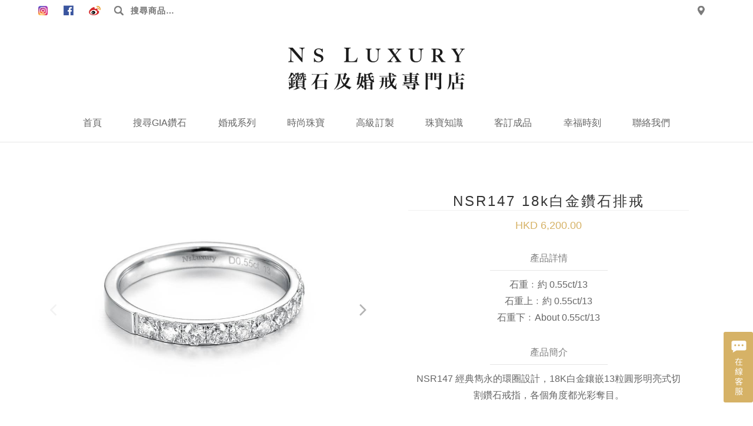

--- FILE ---
content_type: text/html; charset=UTF-8
request_url: https://www.nsluxury.com/product/5223/NSR147%2018k%E7%99%BD%E9%87%91%E9%91%BD%E7%9F%B3%E6%8E%92%E6%88%92
body_size: 14477
content:
<!DOCTYPE html>
<html lang=zh>
<head>
<meta charset=UTF-8>
<meta http-equiv=X-UA-Compatible content="IE=edge">
<meta name=viewport content="width=device-width, initial-scale=1">
<meta name=ahrefs-site-verification content=16755770e19520ba4d6fef66608fb6d9a9bc2b3b7dacaa3d1b25d65c35b35f68>
<script data-pagespeed-no-defer>(function(){function d(b){var a=window;if(a.addEventListener)a.addEventListener("load",b,!1);else if(a.attachEvent)a.attachEvent("onload",b);else{var c=a.onload;a.onload=function(){b.call(this);c&&c.call(this)}}}var p=Date.now||function(){return+new Date};window.pagespeed=window.pagespeed||{};var q=window.pagespeed;function r(){this.a=!0}r.prototype.c=function(b){b=parseInt(b.substring(0,b.indexOf(" ")),10);return!isNaN(b)&&b<=p()};r.prototype.hasExpired=r.prototype.c;r.prototype.b=function(b){return b.substring(b.indexOf(" ",b.indexOf(" ")+1)+1)};r.prototype.getData=r.prototype.b;r.prototype.f=function(b){var a=document.getElementsByTagName("script"),a=a[a.length-1];a.parentNode.replaceChild(b,a)};r.prototype.replaceLastScript=r.prototype.f;
r.prototype.g=function(b){var a=window.localStorage.getItem("pagespeed_lsc_url:"+b),c=document.createElement(a?"style":"link");a&&!this.c(a)?(c.type="text/css",c.appendChild(document.createTextNode(this.b(a)))):(c.rel="stylesheet",c.href=b,this.a=!0);this.f(c)};r.prototype.inlineCss=r.prototype.g;
r.prototype.h=function(b,a){var c=window.localStorage.getItem("pagespeed_lsc_url:"+b+" pagespeed_lsc_hash:"+a),f=document.createElement("img");c&&!this.c(c)?f.src=this.b(c):(f.src=b,this.a=!0);for(var c=2,k=arguments.length;c<k;++c){var g=arguments[c].indexOf("=");f.setAttribute(arguments[c].substring(0,g),arguments[c].substring(g+1))}this.f(f)};r.prototype.inlineImg=r.prototype.h;
function t(b,a,c,f){a=document.getElementsByTagName(a);for(var k=0,g=a.length;k<g;++k){var e=a[k],m=e.getAttribute("data-pagespeed-lsc-hash"),h=e.getAttribute("data-pagespeed-lsc-url");if(m&&h){h="pagespeed_lsc_url:"+h;c&&(h+=" pagespeed_lsc_hash:"+m);var l=e.getAttribute("data-pagespeed-lsc-expiry"),l=l?(new Date(l)).getTime():"",e=f(e);if(!e){var n=window.localStorage.getItem(h);n&&(e=b.b(n))}e&&(window.localStorage.setItem(h,l+" "+m+" "+e),b.a=!0)}}}
function u(b){t(b,"img",!0,function(a){return a.src});t(b,"style",!1,function(a){return a.firstChild?a.firstChild.nodeValue:null})}
q.i=function(){if(window.localStorage){var b=new r;q.localStorageCache=b;d(function(){u(b)});d(function(){if(b.a){for(var a=[],c=[],f=0,k=p(),g=0,e=window.localStorage.length;g<e;++g){var m=window.localStorage.key(g);if(!m.indexOf("pagespeed_lsc_url:")){var h=window.localStorage.getItem(m),l=h.indexOf(" "),n=parseInt(h.substring(0,l),10);if(!isNaN(n))if(n<=k){a.push(m);continue}else if(n<f||!f)f=n;c.push(h.substring(l+1,h.indexOf(" ",l+1)))}}k="";f&&(k="; expires="+(new Date(f)).toUTCString());document.cookie=
"_GPSLSC="+c.join("!")+k;g=0;for(e=a.length;g<e;++g)window.localStorage.removeItem(a[g]);b.a=!1}})}};q.localStorageCacheInit=q.i;})();
pagespeed.localStorageCacheInit();</script><link rel="shortcut icon" href="/favicon.ico" type="image/x-icon" data-pagespeed-lsc-url="http://www.nsluxury.com/favicon.ico"/>
<title>NSR147 18k白金鑽石排戒 - NS Luxury</title>
<meta name=keywords content="">
<script async src="https://www.googletagmanager.com/gtag/js?id=AW-701763184"></script>
<script>window.dataLayer=window.dataLayer||[];function gtag(){dataLayer.push(arguments);}gtag('js',new Date());gtag('config','AW-701763184');</script>
<script>(function(w,d,s,l,i){w[l]=w[l]||[];w[l].push({'gtm.start':new Date().getTime(),event:'gtm.js'});var f=d.getElementsByTagName(s)[0],j=d.createElement(s),dl=l!='dataLayer'?'&l='+l:'';j.async=true;j.src='https://www.googletagmanager.com/gtm.js?id='+i+dl;f.parentNode.insertBefore(j,f);})(window,document,'script','dataLayer','GTM-M46NKVF');</script>
<script>function gtag_report_conversion(url){var callback=function(){console.log('gtag_report_conversion')
if(typeof(url)!='undefined'){window.location=url;}};gtag('event','conversion',{'send_to':'AW-701763184/Jk4zCM_49MkZEPCc0M4C','value':1.0,'currency':'HKD','event_callback':callback});return false;}function gtag_report_conversion_2(url){var callback=function(){console.log('gtag_report_conversion_2')
if(typeof(url)!='undefined'){window.location=url;}};gtag('event','conversion',{'send_to':'AW-701763184/9CZmCPqc5MkZEPCc0M4C','value':1.0,'currency':'HKD','event_callback':callback});return false;}function gtag_report_conversion_3(url){var callback=function(){if(typeof(url)!='undefined'){window.location=url;}};gtag('event','conversion',{'send_to':'AW-701763184/eVbPCNL49MkZEPCc0M4C','value':1.0,'currency':'HKD','event_callback':callback});return false;}</script>
<script>!function(f,b,e,v,n,t,s){if(f.fbq)return;n=f.fbq=function(){n.callMethod?n.callMethod.apply(n,arguments):n.queue.push(arguments)};if(!f._fbq)f._fbq=n;n.push=n;n.loaded=!0;n.version='2.0';n.queue=[];t=b.createElement(e);t.async=!0;t.src=v;s=b.getElementsByTagName(e)[0];s.parentNode.insertBefore(t,s)}(window,document,'script','https://connect.facebook.net/en_US/fbevents.js');fbq('init','704295511593620');fbq('track','PageView');</script>
<noscript><img height=1 width=1 style=display:none src="https://www.facebook.com/tr?id=704295511593620&ev=PageView&noscript=1"/>
</noscript>
<script type="application/ld+json">{"@context":"http://schema.org","aggregateRating":{"reviewCount":3493,"ratingValue":5,"@type":"AggregateRating"},"offers":{"availability":"http://schema.org/InStock","priceCurrency":"HKD","priceValidUntil":"2030-12-31","price":"6200.00","seller":{"name":"NS Luxury","@type":"Organization"},"itemCondition":"http://schema.org/UsedCondition","url":"https://www.nsluxury.com/product/5223/NSR147 18k白金鑽石排戒","@type":"Offer"},"brand":{"name":"NS Luxury","@type":"Organization"},"image":"https://www.nsluxury.com/product/image-view?id=2087&auth_key=fc9e2eb16b045bb747ee1b5854565d2c","name":"NSR147 18k白金鑽石排戒","description":"石重﹕約 0.55ct/13石重上﹕約 0.55ct/13石重下﹕About 0.55ct/13","@type":"Product"}</script>
<script type="application/ld+json">{"@context":"http://schema.org","priceRange":"$1000 - $1000000","address":{"streetAddress":"尖沙咀赫德道8號16樓C-D","addressCountry":"HK","postalCode":"","addressLocality":"Tsim Sha Tsui","@type":"PostalAddress"},"telephone":"+852-6111-5636","geo":{"latitude":22.297287,"longitude":114.169366,"@type":"GeoCoordinates"},"sameAs":["https://www.facebook.com/nsluxurybox/","https://www.instagram.com/nsluxury/"],"image":"https://nsluxury.com/images/common/header_logo.png","name":"NS lUXURY 愛洛斯鑽石","url":"https://nsluxury.com/","@type":"Store"}</script>
<meta name=csrf-param content=_csrf-frontend>
<meta name=csrf-token content="F9pKRyzAih5Yg-CnGbFdwKQ_q5GBZ2QwMf1WMzfRdG12lHJyQKvjUA-xmtFK8wuY1HL6pu8PNB11uht5X5YDGA==">
<link href="/assets/4033a7f3/dist/assets/owl.carousel.min.css" rel=stylesheet>
<link href="/assets/4033a7f3/dist/assets/owl.theme.default.min.css" rel=stylesheet>
<link href="/assets/27ddcc39/css/bootstrap.css" rel=stylesheet>
<link href="/assets/3baa9ab1/css/activeform.min.css" rel=stylesheet>
<link href="/assets/3620674a/css/select2.min.css" rel=stylesheet>
<link href="/assets/713f2dc4/css/select2-addl.min.css" rel=stylesheet>
<link href="/assets/713f2dc4/css/select2-krajee.min.css" rel=stylesheet>
<link href="/assets/978f03a8/css/kv-widgets.min.css" rel=stylesheet>
<link href="/assets/33020b66/css/bootstrap-datepicker3.min.css" rel=stylesheet>
<link href="/assets/33020b66/css/datepicker-kv.min.css" rel=stylesheet>
<link href="/css/site.css?v=8.0.0" rel=stylesheet>
<link href="/css/style.css?v=8.0.0" rel=stylesheet>
<link href="/assets/5b1f7d09/css/font-awesome.min.css" rel=stylesheet>
<script>var s2options_d6851687={"themeCss":".select2-container--krajee","sizeCss":"","doReset":true,"doToggle":false,"doOrder":false};window.select2_bb3d070e={"tags":true,"allowClear":true,"theme":"krajee","width":"100%","placeholder":"-- 選擇 --","language":"zh"};window.datecontrol_137f86aa={"idSave":"contactform-contact_date","url":"\/datecontrol\/parse\/convert","type":"date","saveFormat":"Y-m-d","dispFormat":"Y-m-d","saveTimezone":null,"dispTimezone":null,"asyncRequest":true,"language":"zh"};window.kvDatepicker_929f86bc={"format":"yyyy-mm-dd"};</script> <meta name=google-site-verification content=zmILh2yD25UwwrsSfU0WYq1JRipdocpQp_9tsuZYZkA />
</head>
<body oncontextmenu="return false;"><noscript><meta HTTP-EQUIV="refresh" content="0;url='http://www.nsluxury.com/product/5223/NSR147%2018k%E7%99%BD%E9%87%91%E9%91%BD%E7%9F%B3%E6%8E%92%E6%88%92?PageSpeed=noscript'" /><style><!--table,div,span,font,p{display:none} --></style><div style="display:block">Please click <a href="http://www.nsluxury.com/product/5223/NSR147%2018k%E7%99%BD%E9%87%91%E9%91%BD%E7%9F%B3%E6%8E%92%E6%88%92?PageSpeed=noscript">here</a> if you are not redirected within a few seconds.</div></noscript>
<noscript><iframe src="https://www.googletagmanager.com/ns.html?id=GTM-M46NKVF" height=0 width=0 style="display:none;visibility:hidden"></iframe></noscript>
<header class="navbar site-header">
<div class="container hidden-xs hidden-sm">
<div class=social-url>
<a class="btn btn-ig" href="https://www.instagram.com/nsluxury__diamond/" title="NsLuxury Facebook" target=_blank></a> <a class="btn btn-fb" href="https://www.facebook.com/nsluxurybox/" title="NsLuxury Facebook" target=_blank></a> <a class="btn btn-wei" href="https://www.weibo.com/NSluxury" title="NsLuxury 微博" target=_blank></a> </div>
<div class=search-bar-item>
<form id=search-form class="search-form form-horizontal kv-form-horizontal" action="/product-category/search"> <label>
<span class=screen-reader-text>搜尋：</span>
<input type=search class=search-field placeholder="搜尋商品…" value="" name=q>
</label>
<input type=submit class=search-submit value="搜尋">
</form> </div>
<div class=helper-url>
<a class="btn btn-location" href="/contact" title="店鋪網絡"></a> </div>
</div>
<div class=container-fluid>
<div class="row site-branding">
<div class=col-xs-12>
<a class=logo href="/"></a> </div>
<button type=button class="navbar-toggle collapsed" data-toggle=collapse data-target="#site-navbar-collapse">
<span></span>
<span></span>
<span></span>
</button>
</div>
<div id=site-navbar-collapse class="collapse nav-collapse">
<ul class=root-menu>
<li class=root-menu-item><a href="/" title="首頁">首頁</a></li>
<li class="root-menu-item mini-submenu ">
<a href="/diamonds" title="搜尋GIA鑽石">搜尋GIA鑽石</a> <div class="submenu has-design" data-design=diamond>
<div class=submenu-group>
<h5>精選GIA鑽石</h5>
<ul class=menu>
<li class=menu-item><a href="/diamonds?s%5Bshape%5D%5B0%5D=rd" title="圓形鑽石">圓形鑽石</a></li>
<li class=menu-item><a href="/diamonds?s%5Bshape%5D%5B0%5D=hs&amp;s%5Bshape%5D%5B1%5D=ps&amp;s%5Bshape%5D%5B2%5D=em&amp;s%5Bshape%5D%5B3%5D=ov&amp;s%5Bshape%5D%5B4%5D=pr&amp;s%5Bshape%5D%5B5%5D=ot" title="雜形鑽石">雜形鑽石</a></li>
<li class=menu-item><a href="/diamonds?s%5Bis_fancy%5D%5B0%5D=1" title="彩鑽">彩鑽</a></li>
<li class=menu-item><a href="/diamonds/flow" title="GIA鑽石購買流程">GIA鑽石購買流程</a></li>
</ul>
</div>
</div>
</li>
<li class="root-menu-item full-submenu ">
<a href="/product-category/wedding" title="婚戒系列">婚戒系列</a> <div class=submenu>
<div class=submenu-group>
<h5><a href="/product-category/engagement" title="求婚戒指">求婚戒指</a></h5>
<div>
<ul class=menu>
<li class=menu-item><a href="/product-category/engagement/recommended-ring-top10">求婚戒托TOP10推薦</a></li>
<li class=menu-item><a href="/product-category/engagement/18k-gold-ring"> 18K熱賣清鑲戒指托</a></li>
<li class=menu-item><a href="/product-category/engagement/18k-diamond-ring">18K鑽石戒指托</a></li>
<li class=menu-item><a href="/product-category/engagement/18k-men-ring">18K男裝戒指托</a></li>
</ul>
</div>
</div>
<div class=submenu-group>
<h5><a href="/product-category/wedding" title="結婚對戒">結婚對戒</a></h5>
<div>
<ul class=menu>
<li class=menu-item><a href="/product-category/wedding/new-wedding">新款結婚對戒</a></li>
<li class=menu-item><a href="/product-category/wedding/18k-rose-gold-wedding">18K玫瑰金結婚對戒</a></li>
<li class=menu-item><a href="/product-category/wedding/18k-white-gold-wedding">18K白結婚對戒</a></li>
<li class=menu-item><a href="/product-category/wedding/pt950">PT950鉑金結婚對戒</a></li>
<li class=menu-item><a href="/product-category/wedding/german-wedding-rings">德國工藝系列</a></li>
<li class=menu-item><a href="/product-category/wedding/japan-wedding">日本鉑金對戒系列</a></li>
</ul>
</div>
</div>
<div class=submenu-group>
<h5><a href="/product-category/specil-offer" title="專題系列">專題系列</a></h5>
<div>
<ul class=menu>
<li class=menu-item><a href="/product-category/specil-offer/mettinglove">愛的相遇系列對戒</a></li>
<li class=menu-item><a href="/product-category/specil-offer/手工編織對戒">手工編織系列對戒</a></li>
<li class=menu-item><a href="/product-category/specil-offer/木紋金對戒">木紋金系列對戒</a></li>
<li class=menu-item><a href="/product-category/specil-offer/crown-diamond">愛的加冕系列鑽戒</a></li>
<li class=menu-item><a href="/product-category/specil-offer/建築指輪">建築指輪</a></li>
</ul>
</div>
</div>
<div class="submenu-group submenu-group-gallery">
<div>
<ul class=menu>
<li class=menu-item>
<a href="/product-category/wedding/german-wedding-rings"><img src="/images/nav/submenu-1-1.jpg" alt="德國工藝系列" data-pagespeed-lsc-url="http://www.nsluxury.com/images/nav/submenu-1-1.jpg"></a> </li>
<li class=menu-item>
<a href="/product-category/wedding/18k-white-gold-wedding"><img src="/images/nav/565x400-111.jpg" alt="18K白結婚對戒" data-pagespeed-lsc-url="http://www.nsluxury.com/images/nav/565x400-111.jpg"></a> </a>
</li>
</ul>
</div>
</div>
<div class="submenu-group submenu-group-gallery">
<div>
<ul class=menu>
<li class=menu-item>
<a href="/product-category/engagement/18k-diamond-ring"><img src="/images/nav/submenu-2-1-512x295.jpg" alt="18K鑽石戒指托" data-pagespeed-lsc-url="http://www.nsluxury.com/images/nav/submenu-2-1-512x295.jpg"></a> </li>
<li class=menu-item>
<a href="/product-category/engagement/18k-gold-ring"><img src="/images/nav/submenu-3-2.jpg" alt="18K清鑲戒指托" data-pagespeed-lsc-url="http://www.nsluxury.com/images/nav/submenu-3-2.jpg"></a> </a>
</li>
</ul>
</div>
</div>
</div>
</li>
<li class="root-menu-item full-submenu ">
<a href="/product-category/eternity" title="時尚珠寶">時尚珠寶</a> <div class=submenu>
<div class=submenu-group-outter>
<div class=submenu-group>
<h5><a href="/product-category/eternity" title="鑽石首飾">鑽石首飾</a></h5>
<div>
<ul class=menu>
<li class=menu-item><a href="/product-category/eternity/gia鑽石耳環">GIA鑽石耳環</a></li>
<li class=menu-item><a href="/product-category/eternity/鑽石手鏈-手镯">鑽石手鏈/手镯</a></li>
<li class=menu-item><a href="/product-category/eternity/18k-rose-eternity">18K玫瑰金鑽石排戒</a></li>
<li class=menu-item><a href="/product-category/eternity/18k-classic-eternity">18K經典鑽石排戒</a></li>
<li class=menu-item><a href="/product-category/eternity/18k-diamond-bracelet">18K鑽石手鏈</a></li>
<li class=menu-item><a href="/product-category/eternity/diamond-earrings">鑽石耳環</a></li>
</ul>
</div>
</div>
<div class=submenu-group>
<h5><a href="/product-category/pearl" title="珍珠首飾">珍珠首飾</a></h5>
<div>
<ul class=menu>
<li class=menu-item><a href="/product-category/pearl/pearl-rings">珍珠戒指</a></li>
<li class=menu-item><a href="/product-category/pearl/pearl-earrings">珍珠耳環</a></li>
<li class=menu-item><a href="/product-category/pearl/pearl-necklace">珍珠項鏈</a></li>
<li class=menu-item><a href="/product-category/pearl/pearl-necklace-2">珍珠手鏈</a></li>
</ul>
</div>
</div>
<div class=submenu-group>
<h5><a href="/product-category/specil-offer-2" title="系列款式">系列款式</a></h5>
<div>
<ul class=menu>
<li class=menu-item><a href="/product-category/specil-offer-2/moonlight-series">月光寶盒系列吊墜</a></li>
<li class=menu-item><a href="/product-category/specil-offer-2/十字架系列吊墜">十字架系列吊墜</a></li>
<li class=menu-item><a href="/product-category/specil-offer-2/哨子系列吊墜">哨子系列吊墜</a></li>
<li class=menu-item><a href="/product-category/specil-offer-2/子彈系列吊墜">子彈系列吊墜</a></li>
<li class=menu-item><a href="/product-category/specil-offer-2/星際系列吊墜">星際系列吊墜</a></li>
</ul>
</div>
</div>
<div class=submenu-group>
<h5><a href="/product-category/diamond-jewelry" title="彩寶首飾">彩寶首飾</a></h5>
<div>
<ul class=menu>
<li class=menu-item><a href="/product-category/diamond-jewelry/紅寶石系列">紅寶石系列</a></li>
<li class=menu-item><a href="/product-category/diamond-jewelry/綠寶石系列">綠寶石系列</a></li>
<li class=menu-item><a href="/product-category/diamond-jewelry/藍寶石系列">藍寶石系列</a></li>
<li class=menu-item><a href="/product-category/diamond-jewelry/fancy-jewelry">粉鑽系列</a></li>
<li class=menu-item><a href="/product-category/diamond-jewelry/jadeite">翡翠首飾系列</a></li>
</ul>
</div>
</div>
<div class=submenu-group>
<h5><a href="/product-category/necklaces" title="吊咀款式">吊咀款式</a></h5>
<div>
<ul class=menu>
<li class=menu-item><a href="/product-category/necklaces/18k藍寶石吊咀">18K藍寶石吊咀</a></li>
<li class=menu-item><a href="/product-category/necklaces/gia-diamond-pendant">GIA鑽石吊咀</a></li>
<li class=menu-item><a href="/product-category/necklaces/18k-diamond-pendant">18K鑽石吊咀</a></li>
<li class=menu-item><a href="/product-category/necklaces/18k-pendant-2">18K清鑲吊咀托</a></li>
<li class=menu-item><a href="/product-category/necklaces/18k-pendant-1">18K鑽石吊咀托</a></li>
</ul>
</div>
</div>
</div>
<div class="submenu-group submenu-group-gallery">
<div>
<ul class=menu>
<li class=menu-item>
<a href="/product-category/pearl/pearl-rings"><img src="/images/nav/submenu-7-2.jpg" alt="珍珠戒指" data-pagespeed-lsc-url="http://www.nsluxury.com/images/nav/submenu-7-2.jpg"></a> </li>
<li class=menu-item>
<a href="/product-category/necklaces/gia-diamond-pendant"><img src="/images/nav/565x400-12-1.jpg" alt="GIA鑽石吊咀" data-pagespeed-lsc-url="http://www.nsluxury.com/images/nav/565x400-12-1.jpg"></a> </li>
</ul>
</div>
</div>
<div class="submenu-group submenu-group-gallery">
<div>
<ul class=menu>
<li class=menu-item>
<a href="/product-category/diamond-jewelry/jadeite"><img src="/images/nav/565x400-11.jpg" alt="翡翠首飾系列" data-pagespeed-lsc-url="http://www.nsluxury.com/images/nav/565x400-11.jpg"></a> </li>
<li class=menu-item>
<a href="/product-category/eternity"><img src="/images/nav/565x400-2-3.jpg" alt="鑽石首飾" data-pagespeed-lsc-url="http://www.nsluxury.com/images/nav/565x400-2-3.jpg"></a> </li>
</ul>
</div>
</div>
</div>
</li>
<li class="root-menu-item mini-submenu mini-submenu-right ">
<a href="/design">高級訂製</a> <div class="submenu has-design" data-design=feed>
<div class=submenu-group>
<h5>高級訂製</h5>
<ul class=menu>
<li class=menu-item><a href="/design">定製步驟</a></li>
<li class=menu-item><a href="/design/works">設計師作品</a></li>
</ul>
</div>
</div>
</li>
<li class="root-menu-item mini-submenu mini-submenu-right text-left ">
<a href="/knowledge/wht4c">珠寶知識</a> <div class="submenu has-design" data-design=knowledge>
<div class=submenu-group>
<h5>珍珠小知識</h5>
<div>
<ul class=menu>
<li class=menu-item><a href="/knowledge/pearl">珍珠</a></li>
</ul>
</div>
</div>
<div class=submenu-group>
<h5>貴金屬知識</h5>
<div>
<ul class=menu>
<li class=menu-item><a href="/knowledge/platinum">鉑金</a></li>
<li class=menu-item><a href="/knowledge/karat">K金</a></li>
</ul>
</div>
</div>
<div class=submenu-group>
<h5>求婚小Tips</h5>
<div>
<ul class=menu>
<li class=menu-item><a href="/knowledge/size">如何量測戒圍</a></li>
<li class=menu-item><a href="/knowledge/choice">選擇單粒鑽戒小貼士</a></li>
</ul>
</div>
</div>
<div class=clearfix-block></div>
<div class=submenu-group>
<h5>鑽石小知識</h5>
<div>
<ul class=menu>
<li class=menu-item><a href="/knowledge/truefalse">分別真假鑽石</a></li>
<li class=menu-item><a href="/knowledge/gemstone">石胚</a></li>
<li class=menu-item><a href="/knowledge/copy">常見鑽石仿製品</a></li>
<li class=menu-item><a href="/knowledge/colorstone">彩鑽</a></li>
<li class=menu-item><a href="/knowledge/fluo">螢光反應</a></li>
</ul>
</div>
</div>
<div class=submenu-group>
<h5>鑽石的4C</h5>
<div>
<ul class=menu>
<li class=menu-item><a href="/knowledge/wht4c">鑽石4C是什麼</a></li>
<li class=menu-item><a href="/knowledge/cut">鑽石車工</a></li>
<li class=menu-item><a href="/knowledge/color">鑽石顏色</a></li>
<li class=menu-item><a href="/knowledge/carts">鑽石重量</a></li>
<li class=menu-item><a href="/knowledge/clarity">鑽石淨度</a></li>
</ul>
</div>
</div>
<div class=submenu-group></div>
<div class=clearfix-block></div>
</div>
</li>
<li class="root-menu-item mini-submenu mini-submenu-right ">
<a href="/feed/news">客訂成品</a> <div class="submenu has-design" data-design=feed>
<div class=submenu-group>
<h5>客訂成品</h5>
<ul class=menu>
<li class=menu-item><a href="/feed/news">最新貼文</a></li>
<li class=menu-item><a href="/feed/media">媒體報導</a></li>
<li class=menu-item><a href="/feed/customize">客訂款式</a></li>
</ul>
</div>
</div>
</li>
<li class="root-menu-item mini-submenu mini-submenu-right ">
<a href="/propose/planning">幸福時刻</a> <div class="submenu has-design" data-design=propose>
<div class=submenu-group>
<h5>幸福時刻</h5>
<ul class=menu>
<li class=menu-item><a href="/propose/planning">現成計劃</a></li>
<li class=menu-item><a href="/propose/tailormade">訂製計劃</a></li>
<li class=menu-item><a href="/propose/report">分享浪漫時刻</a></li>
<li class=menu-item><a href="/propose/movie">求婚影片</a></li>
</ul>
</div>
</div>
</li>
<li class="root-menu-item mini-submenu mini-submenu-right  ">
<a href="/contact">聯絡我們</a> <div class="submenu has-design" data-design=contact>
<div class=submenu-group>
<h5>關於我們</h5>
<ul class=menu>
<li class=menu-item><a href="/about">公司簡介</a></li>
<li class=menu-item><a href="/aftersales">售後服務</a></li>
</ul>
</div>
<div class=submenu-group>
<h5>聯絡我們</h5>
<ul class=menu>
<li class=menu-item><a href="/contact#booking" onclick="location.reload()">網上預約</a></li>
<li class=menu-item><a href="/contact#tst-silvercord" onclick="location.reload()">尖沙咀店</a></li>
<li class=menu-item><a href="/contact#cn-first" onclick="location.reload()">佛山第一分店</a></li>
<li class=menu-item><a href="/contact#cn-second" onclick="location.reload()">佛山第二分店</a></li>
</ul>
</div>
</div>
</li>
</ul>
</div>
</div>
</header>
<div class=site-content>
<main>
<div class=product-page>
<div class="container product-details-header">
<div class=row>
<div class="col-xs-12 col-md-6 product-details-photos">
<div class="row owl-theme pd-owl-viewer">
<div class="col-xs-10 col-xs-offset-1">
<div id=slider-photo class=owl-carousel> <div class=item>
<img src="/product/image-view?id=2087&amp;auth_key=fc9e2eb16b045bb747ee1b5854565d2c" alt="" data-pagespeed-lsc-url="http://www.nsluxury.com/product/image-view?id=2087&amp;auth_key=fc9e2eb16b045bb747ee1b5854565d2c"> </div>
<div class=item>
<img src="/product/image-view?id=2088&amp;auth_key=faff4f4addab66e5d819aaebaee65484" alt="" data-pagespeed-lsc-url="http://www.nsluxury.com/product/image-view?id=2088&amp;auth_key=faff4f4addab66e5d819aaebaee65484"> </div>
<div class=item>
<img src="/product/image-view?id=2089&amp;auth_key=50e94116a0148a8815f3d7855f2cdd09" alt="" data-pagespeed-lsc-url="http://www.nsluxury.com/product/image-view?id=2089&amp;auth_key=50e94116a0148a8815f3d7855f2cdd09"> </div>
</div> </div>
</div>
<div class="row pd-owl-thumbnail">
<div class="col-xs-10 col-xs-offset-1">
<div id=slider-thumbnail class=owl-carousel> <div class=item>
<img class=pd-photo-thumbnail src="/product/image-view?id=2087&amp;auth_key=fc9e2eb16b045bb747ee1b5854565d2c" alt="" data-pagespeed-lsc-url="http://www.nsluxury.com/product/image-view?id=2087&amp;auth_key=fc9e2eb16b045bb747ee1b5854565d2c"> </div>
<div class=item>
<img class=pd-photo-thumbnail src="/product/image-view?id=2088&amp;auth_key=faff4f4addab66e5d819aaebaee65484" alt="" data-pagespeed-lsc-url="http://www.nsluxury.com/product/image-view?id=2088&amp;auth_key=faff4f4addab66e5d819aaebaee65484"> </div>
<div class=item>
<img class=pd-photo-thumbnail src="/product/image-view?id=2089&amp;auth_key=50e94116a0148a8815f3d7855f2cdd09" alt="" data-pagespeed-lsc-url="http://www.nsluxury.com/product/image-view?id=2089&amp;auth_key=50e94116a0148a8815f3d7855f2cdd09"> </div>
</div> </div>
</div>
</div>
<div class="summary entry-summary col-xs-12 col-md-6">
<div class=row>
<div class="col-xs-12 col-md-10 col-md-offset-1">
<div class=product-details-info>
<h1 class="product_title entry-title">NSR147 18k白金鑽石排戒</h1>
<p class="price product-details-price">
<span class=amount>HKD 6,200.00</span>
</p>
<div class=product-details-content>
<h3>產品詳情</h3>
<div>
<p>石重﹕約 0.55ct/13</p><p>石重上﹕約 0.55ct/13</p><p>石重下﹕About 0.55ct/13</p> </div>
</div>
<div class="woocommerce-product-details__short-description product-details-content">
<h3>產品簡介</h3>
<div>
NSR147 經典雋永的環圈設計，18K白金鑲嵌13粒圓形明亮式切割鑽石戒指，各個角度都光彩奪目。
</div>
</div>
</div>
</div>
</div>
</div>
</div>
<div class="row mt-3">
<div class=col-xs-12>
</div>
</div>
</div>
<div class="container product-details-related">
<div class=row>
<div class=col-xs-12>
<h4>其他熱賣產品</h4>
</div>
</div>
<ul class="row products">
<li class="col-xs-6 col-sm-4 col-md-3 product">
<a href="/product/5223/NSR147 18k白金鑽石排戒">
<div class=product-thumbnail>
<img class=img-responsive src="/product/image-view?id=2034&amp;auth_key=eefa6896a0ec4c8dc29e63bde132284c&amp;thumb=1" alt="" data-pagespeed-lsc-url="http://www.nsluxury.com/product/image-view?id=2034&amp;auth_key=eefa6896a0ec4c8dc29e63bde132284c&amp;thumb=1"> </div>
<h2>STARRING 18k白金鑽石排戒</h2>
<span class=price>
<span class=amount>2800.00</span>
</span>
</a>
</li>
<li class="col-xs-6 col-sm-4 col-md-3 product">
<a href="/product/5223/NSR147 18k白金鑽石排戒">
<div class=product-thumbnail>
<img class=img-responsive src="/product/image-view?id=2041&amp;auth_key=2c729e5769ef5c696d2465868918b408&amp;thumb=1" alt="" data-pagespeed-lsc-url="http://www.nsluxury.com/product/image-view?id=2041&amp;auth_key=2c729e5769ef5c696d2465868918b408&amp;thumb=1"> </div>
<h2>18K半圈鑽石排戒</h2>
<span class=price>
<span class=amount>4200.00</span>
</span>
</a>
</li>
</ul>
</div>
<div class=product-static>
<div class="container-fluid product-details-booking common-booking-form">
<div class=product-details-booking-bg></div>
<div class="container product-details-booking-content">
<div class="product-details-booking-qrcode hidden-xs hidden-sm"></div>
<div class=row>
<div class=col-xs-12>
<h5>預約試戴</h5>
</div>
</div>
<div class=row>
<form id=contact-form class="form-horizontal form-booking kv-form-horizontal" action="/contact/ajax-submit" method=post>
<input type=hidden name=_csrf-frontend value="F9pKRyzAih5Yg-CnGbFdwKQ_q5GBZ2QwMf1WMzfRdG12lHJyQKvjUA-xmtFK8wuY1HL6pu8PNB11uht5X5YDGA=="> <div class="col-xs-10 col-xs-offset-1 col-md-5 col-md-offset-1">
<div class="form-group highlight-addon field-contactform-store">
<label class="control-label has-star col-xs-3" for=contactform-store>試戴分店</label>
<div class="col-xs-9 col-md-8">
<div class="kv-plugin-loading loading-contactform-store">&nbsp;</div><select id=contactform-store class=form-control name="ContactForm[store]" data-s2-options=s2options_d6851687 data-krajee-select2=select2_bb3d070e style="width: 1px; height: 1px; visibility: hidden;">
<option value="">-- 選擇 --</option>
<option value="尖沙嘴分店">尖沙嘴分店</option>
<option value="佛山第一分店">佛山第一分店</option>
<option value="佛山第二分店">佛山第二分店</option>
</select>
<div class=help-block></div>
</div>
</div> <div class="form-group highlight-addon field-contactform-category">
<label class="control-label has-star col-xs-3" for=contactform-category>試戴產品</label>
<div class="col-xs-9 col-md-8">
<div class="kv-plugin-loading loading-contactform-category">&nbsp;</div><select id=contactform-category class=form-control name="ContactForm[category]" data-s2-options=s2options_d6851687 data-krajee-select2=select2_bb3d070e style="width: 1px; height: 1px; visibility: hidden;">
<option value="">-- 選擇 --</option>
<option value="GIA 鑽石">GIA 鑽石</option>
<option value="求婚戒指">求婚戒指</option>
<option value="GIA鑽戒現貨 (香港)">GIA鑽戒現貨 (香港)</option>
<option value="GIA鑽戒現貨 (中國)">GIA鑽戒現貨 (中國)</option>
<option value="戒托款式">戒托款式</option>
<option value="鑽石排戒">鑽石排戒</option>
<option value="鑽石首飾">鑽石首飾</option>
<option value="珍珠首飾">珍珠首飾</option>
<option value="吊咀款式">吊咀款式</option>
<option value="鑽石耳環">鑽石耳環</option>
<option value="結婚對戒">結婚對戒</option>
</select>
<div class=help-block></div>
</div>
</div> <div class="form-group highlight-addon field-contactform-contact_date">
<label class="control-label has-star col-xs-3" for=contactform-contact_date>到店日期</label>
<div class="col-xs-9 col-md-8">
<div id=contactform-contact_date-disp-kvdate class="input-group  date"><span class="input-group-addon kv-date-picker" title="Select date"><i class="glyphicon glyphicon-calendar kv-dp-icon"></i></span><span class="input-group-addon kv-date-remove" title="Clear field"><i class="glyphicon glyphicon-remove kv-dp-icon"></i></span><input type=text id=contactform-contact_date-disp class="form-control krajee-datepicker" name=contact_date-contactform-contact_date-disp value="" data-krajee-datecontrol=datecontrol_137f86aa data-datepicker-source=contactform-contact_date-disp-kvdate data-datepicker-type=2 data-krajee-kvDatepicker=kvDatepicker_929f86bc></div><input type=hidden id=contactform-contact_date name="ContactForm[contact_date]">
<div class=help-block></div>
</div>
</div> <div class=hidden>
<div class="form-group highlight-addon field-contactform-gia">
<label class="control-label has-star col-xs-3" for=contactform-gia>Gia</label>
<div class="col-xs-9 col-md-8">
<input type=hidden id=contactform-gia class=form-control name="ContactForm[gia]">
<div class=help-block></div>
</div>
</div> <div class="form-group highlight-addon field-contactform-content">
<label class="control-label has-star col-xs-3" for=contactform-content>查詢內容</label>
<div class="col-xs-9 col-md-8">
<input type=hidden id=contactform-content class=form-control name="ContactForm[content]" value="NSR147 18k白金鑽石排戒">
<div class=help-block></div>
</div>
</div> </div>
</div>
<div class="col-xs-10 col-xs-offset-1 col-md-5 col-md-offset-0">
<div class="form-group highlight-addon field-contactform-name ">
<label class="control-label has-star col-xs-3" for=contactform-name>姓名</label>
<div class="col-xs-9 col-md-8">
<input type=text id=contactform-name class=form-control name="ContactForm[name]" maxlength=190 aria-required=true>
<div class=help-block></div>
</div>
</div>
<div class="form-group highlight-addon field-contactform-area_code ">
<label class="control-label has-star col-xs-3" for=contactform-area_code>地區碼</label>
<div class="col-xs-9 col-md-8">
<select id=contactform-area_code class=form-control name="ContactForm[area_code]" aria-required=true>
<option value="+852">+852</option>
<option value="+853">+853</option>
<option value="+86">+86</option>
</select>
<div class=help-block></div>
</div>
</div>
<div class="form-group highlight-addon field-contactform-phone ">
<label class="control-label has-star col-xs-3" for=contactform-phone>電話號碼</label>
<div class="col-xs-9 col-md-8">
<input type=text id=contactform-phone class=form-control name="ContactForm[phone]" maxlength=190 aria-required=true>
<div class=help-block></div>
</div>
</div> </div>
<div class="col-xs-12 text-center">
<button type=submit class="btn btn-submit btn-booking">立即預約</button> </div>
</form> </div>
<div class="row product-details-booking-footer">
<div class="col-xs-10 col-xs-offset-1 col-md-4 col-md-offset-0">你亦可經WhatsApp或Wechat預約</div>
<div class="col-xs-10 col-xs-offset-1 col-md-4 col-md-offset-0">
<div class=book-contact>
<span class="book-contact-icon book-contact-icon-whatsapp"></span>
WhatsApp： +852 6111 5636 (Bruce)
</div>
</div>
<div class="col-xs-10 col-xs-offset-1 col-md-4 col-md-offset-0">
<div class=book-contact>
<span class="book-contact-icon book-contact-icon-wechat"></span>
WeChat： +852 6336 2249 (Wayne)
</div>
</div>
</div>
</div>
</div> <div class="container-fluid pd-sel-ringsize-bg"></div>
<div class=pd-sel-ringsize>
<div class=container>
<div class=row>
<div class="col-xs-12 white-bg">
<p class="pd-com-sel-title pd-com-sel-title-3">自行量度戒指圈號</p>
<p class=pd-com-sel-des>其實一般珠寶店都會提供免費修改戒指尺碼服務，如果男仕們想給女朋友驚喜，可參考以下兩個較有效的戒指尺碼量度及計算方法：</p>
</div>
</div>
<div class=row>
<div class="col-xs-12 col-md-8">
<div class=row>
<div class="col-lg-12 method-1">
<div class=row>
<p class=pd-com-sub-title>方法1： 量度手指周長</p>
<div class=col-xs-12>
<div class=row>
<div class="col-xs-4 col-sm-2 col-sm-offset-2">
<img src="/images/product/ringsize/pd_ringsize_1.jpg" alt="" data-pagespeed-lsc-url="http://www.nsluxury.com/images/product/ringsize/pd_ringsize_1.jpg"> </div>
<div class="col-xs-4 col-sm-2 col-sm-offset-1">
<img src="/images/product/ringsize/pd_ringsize_2.jpg" alt="" data-pagespeed-lsc-url="http://www.nsluxury.com/images/product/ringsize/pd_ringsize_2.jpg"> </div>
<div class="col-xs-4 col-sm-2 col-sm-offset-1">
<img src="/images/product/ringsize/pd_ringsize_3.jpg" alt="" data-pagespeed-lsc-url="http://www.nsluxury.com/images/product/ringsize/pd_ringsize_3.jpg"> </div>
<div class="col-xs-12 des">
<p>1. 用紙條或軟尺在配戴戒指的手指繞一圈</p>
<p>2. 用筆在紙上記低長度</p>
<p>3. 量度長度，一般以毫米計算，再以量度出來的長度找出戒指周長</p>
</div>
</div>
</div>
</div>
</div>
<div class="col-xs-12 col-sm-6 method-2">
<div class=row>
<p class=pd-com-sub-title>方法2： 量度戒指直徑</p>
<div class=col-xs-12>
<div class=row>
<div class="col-xs-4 col-xs-offset-4">
<img src="/images/product/ringsize/pd_ringsize_4.jpg" alt="" data-pagespeed-lsc-url="http://www.nsluxury.com/images/product/ringsize/pd_ringsize_4.jpg"> </div>
</div>
</div>
<div class="col-xs-12 des">
<p>1. 拿一枚她經常穿戴的戒指</p>
<p>2. 平放在尺上測量這枚戒指內直徑</p>
<p>3. 以量度出來的長度找出戒指尺碼</p>
</div>
</div>
</div>
<div class="col-xs-12 col-sm-6 method-3">
<div class=row>
<div class="col-xs-6 col-xs-offset-3">
<img src="/images/product/ringsize/pd_ringsize_5.jpg" alt="" data-pagespeed-lsc-url="http://www.nsluxury.com/images/product/ringsize/pd_ringsize_5.jpg"> </div>
</div>
<div class=row>
<p class=pd-com-sub-title>戒指量圈 免費外借</p>
</div>
</div>
</div>
</div>
<div class="col-xs-12 col-md-4 method-4">
<p class=pd-com-sub-title>圈號對照表</p>
<div class=row>
<div class="col-xs-10 col-xs-offset-1">
<table class=table>
<thead>
<tr>
<th>指圈號</th>
<th>周長/mm</th>
<th>內直徑/mm</th></tr>
</thead>
<tbody>
<tr><td>7</td><td>47</td><td>15</td></tr>
<tr><td>8</td><td>48</td><td>15.2</td></tr>
<tr><td>9</td><td>49</td><td>15.5</td></tr>
<tr><td>10</td><td>50</td><td>15.9</td></tr>
<tr><td>11</td><td>51</td><td>16.2</td></tr>
<tr><td>12</td><td>52</td><td>16.5</td></tr>
<tr><td>13</td><td>53</td><td>16.9</td></tr>
<tr><td>14</td><td>54</td><td>17.2</td></tr>
<tr><td>15</td><td>55</td><td>17.5</td></tr>
<tr><td>16</td><td>56</td><td>17.9</td></tr>
<tr><td>17</td><td>57</td><td>18.2</td></tr>
<tr><td>18</td><td>58</td><td>18.4</td></tr>
<tr><td>19</td><td>59</td><td>18.7</td></tr>
<tr><td>20</td><td>60</td><td>19.1</td></tr>
<tr><td>21</td><td>61</td><td>19.4</td></tr>
<tr><td>22</td><td>62</td><td>19.8</td></tr>
<tr><td>23</td><td>63</td><td>20.1</td></tr>
</tbody>
</table>
</div>
</div>
</div>
</div>
<div class=row>
<div class="col-xs-12 others">
<div class=row>
<div class="col-xs-12 col-sm-6">
<div class=row>
<div class="col-xs-10 col-xs-offset-1">
<p>注意</p>
</div>
</div>
</div>
</div>
<div class=row>
<div class="col-xs-12 col-sm-6">
<div class=row>
<div class="col-xs-10 col-xs-offset-1">
<p>1. 選擇在黃昏或晚上量度你的手指，因為這個時段手指的尺碼應為最大的</p>
<p>2. 戒指的闊度主要取決於配戴哪一隻手指，然後再量度準確尺碼</p>
<p>3. 當雙手感覺冰冷的時候不宜量度手指的尺碼，應先待雙手回暖才量度</p>
</div>
</div>
</div>
<div class="col-xs-12 col-sm-6">
<div class=row>
<div class="col-xs-10 col-xs-offset-1">
<p>4. 如果選擇一些戒指設計較闊的款式，尺碼方面應挑選大一點的</p>
<p>5. 可以聯絡我們的客戶服務員，到店借用或郵寄戒指圈給你</p>
</div>
</div>
</div>
</div>
</div>
</div>
</div>
</div> <div class=pd-sel-about-bg></div>
<div class=pd-sel-about>
<div class=container>
<div class=row>
<div class="col-xs-12 white-bg">
<p class="pd-com-sel-title pd-com-sel-title-3">信心保證</p>
<p class=pd-com-sel-des>為保障顧客的消費利益，和確保顧客在購買時對我們有100%的信心，Ns Luxury一直致力提供多項優質服務</p>
</div>
<div class="col-xs-12 col-md-8 sel-top">
<div class=row>
<div class=promise-couple></div>
</div>
<div class="row ns-award">
<div class="col-xs-10 col-xs-offset-1 col-sm-8 col-sm-offset-2">
<img src="/images/product/nspromise/pd_nspromise_prize.jpg" alt="" data-pagespeed-lsc-url="http://www.nsluxury.com/images/product/nspromise/pd_nspromise_prize.jpg"> <p class=pd-com-sub-title>Ns Luxury 榮獲各界頒發優質證書及獎座</p>
<div class=des>
<p>2016 香港最有價值企業 卓越企業大獎</p>
<p>2015 《婚禮雜誌》 最佳服務獎</p>
<p>2014 《新婚通信》 全城至Like人氣結婚對戒</p>
<p>香港旅遊發展局認可優質商戶 優質旅遊服務</p>
</div>
</div>
</div>
</div>
<div class="col-xs-12 col-sm-6 col-md-4 sel-top">
<div class="row ns-custom-ring">
<div class=col-xs-12>
<img src="/images/product/nspromise/pd_nspromise_ring.jpg" alt="" data-pagespeed-lsc-url="http://www.nsluxury.com/images/product/nspromise/pd_nspromise_ring.jpg"> <p class=pd-com-sub-title>香港本地品牌</p>
<p class=des>香港製造，自設工場，因應顧客要求設計製作，快捷，安全！進口雷射打字印機器，品質有保證！</p>
</div>
</div>
</div>
<div class="col-xs-12 col-sm-6 col-md-4 sel-top">
<div class="row ns-shop">
<div class=col-xs-12>
<img src="/images/product/nspromise/pd_nspromise_shop.jpg" alt="" data-pagespeed-lsc-url="http://www.nsluxury.com/images/product/nspromise/pd_nspromise_shop.jpg"> <p class=pd-com-sub-title>國內客戶可跨境購買</p>
<p>香港是免稅港，鑽石黃金出入口不需稅項。</p>
<p>國內客戶現可跨境購鑽！</p>
<p>只須提前預約→到店篩選鑽石→挑選戒托→鑲嵌</p>
<p>(即日或次日可取)</p>
</div>
</div>
</div>
</div>
</div>
</div> <div class="container pd-sel-after">
<div class=row>
<div class=col-xs-12>
<p class="pd-com-sel-title pd-com-sel-title-1">售後服務</p>
</div>
</div>
<div class=row>
<div class="col-xs-12 col-sm-6 col-md-3 aftersale-item">
<div class=row>
<div class="col-xs-3 col-sm-12">
<img class=hidden-xs src="/images/product/aftersale/pd_aftersale_1.jpg" alt="" data-pagespeed-lsc-url="http://www.nsluxury.com/images/product/aftersale/pd_aftersale_1.jpg"> <img class=visible-xs src="/images/product/aftersale/pd_aftersale_1_xs.jpg" alt="" data-pagespeed-lsc-url="http://www.nsluxury.com/images/product/aftersale/pd_aftersale_1_xs.jpg"> </div>
<div class="col-xs-9 col-sm-12">
<p class=pd-com-sub-title>免費改戒指圈</p>
<p class=des>我們明白到鑽石戒指在好多時都是一份驚喜的禮物，所以購買者未能準確知道所需的尺寸，客人只需帶同鑽石戒子，鑽石證書(如適用)及NsLuxury的單據，可享有一次免費改戒指圈優惠。</p>
</div>
</div>
</div>
<div class="col-xs-12 col-sm-6 col-md-3 aftersale-item">
<div class=row>
<div class="col-xs-3 col-sm-12">
<img class=hidden-xs src="/images/product/aftersale/pd_aftersale_2.jpg" alt="" data-pagespeed-lsc-url="http://www.nsluxury.com/images/product/aftersale/pd_aftersale_2.jpg"> <img class=visible-xs src="/images/product/aftersale/pd_aftersale_2_xs.jpg" alt="" data-pagespeed-lsc-url="http://www.nsluxury.com/images/product/aftersale/pd_aftersale_2_xs.jpg"> </div>
<div class="col-xs-9 col-sm-12">
<p class=pd-com-sub-title>免費戒指圈刻字</p>
<p class=des>NsLuxury提供免費戒指圈刻字服務，以及有多種字體可供選擇。盡顯您的心思，令所購買之產品更有紀念價值及更獨特！</p>
</div>
</div>
</div>
<div class="clearfix visible-sm"></div>
<div class="col-xs-12 col-sm-6 col-md-3 aftersale-item">
<div class=row>
<div class="col-xs-3 col-sm-12">
<img class=hidden-xs src="/images/product/aftersale/pd_aftersale_3.jpg" alt="" data-pagespeed-lsc-url="http://www.nsluxury.com/images/product/aftersale/pd_aftersale_3.jpg"> <img class=visible-xs src="/images/product/aftersale/pd_aftersale_3_xs.jpg" alt="" data-pagespeed-lsc-url="http://www.nsluxury.com/images/product/aftersale/pd_aftersale_3_xs.jpg"> </div>
<div class="col-xs-9 col-sm-12">
<p class=pd-com-sub-title>保證終身保修</p>
<p class=des>在購買了後，歡迎各位客戶隨時光臨為們的門市，我們提供免費超聲波清潔服務，免費檢查戒指鑲嵌狀況。如產品是由於佩戴而造成的損壞，NsLuxury 承諾亦只會收取成本價為客人修復。</p>
</div>
</div>
</div>
<div class="col-xs-12 col-sm-6 col-md-3 aftersale-item">
<div class=row>
<div class="col-xs-3 col-sm-12">
<img class=hidden-xs src="/images/product/aftersale/pd_aftersale_4.jpg" alt="" data-pagespeed-lsc-url="http://www.nsluxury.com/images/product/aftersale/pd_aftersale_4.jpg"> <img class=visible-xs src="/images/product/aftersale/pd_aftersale_4_xs.jpg" alt="" data-pagespeed-lsc-url="http://www.nsluxury.com/images/product/aftersale/pd_aftersale_4_xs.jpg"> </div>
<div class="col-xs-9 col-sm-12">
<p class=pd-com-sub-title>免費附送燈盒</p>
<p class=des>在購買了後，每個鑽石戒指都會附送燈盒，鑽石在燈的照耀下，鑽石更閃耀奪目。</p>
</div>
</div>
</div>
</div>
</div>
</div>
</div> </main>
</div>
<div id=common-scrolltop class=container-fluid>
<button class="btn-scrolltop fx-scroll"></button>
</div>
<div id=common-pre-footer class="container-fluid hidden-xs">
<div class=container>
<div id=pre-footer-item-gia class=pre-footer-item>權威認證<span></span></div>
<div id=pre-footer-item-war class=pre-footer-item>終生保養<span></span></div>
<div id=pre-footer-item-dia class=pre-footer-item>以小換大<span></span></div>
</div>
</div>
<div class=common-helpdesk>
<div class=helpdesk-button>
<button type=button class=btn-helpdesk></button>
</div>
<div class=helpdesk-content>
<div class=content-inner>
<div class=content-row>
<p>在線查詢</p>
<a class="btn btn-qq" href="http://wpa.qq.com/msgrd?v=3&amp;uin=778075869&amp;site=qq&amp;menu=yes" target=_blank></a> <a class="btn btn-qq" href="http://wpa.qq.com/msgrd?v=3&amp;uin=3064383873&amp;site=qq&amp;menu=yes" target=_blank></a> </div>
<div class=content-row>
<p>即時查詢</p>
<a class="btn btn-whatsapp" href="https://api.whatsapp.com/send?phone=85261115636" target=_blank></a> <a class="btn btn-chat" href="https://ssl.pop800.com/chat/349430?l=ct" target=_blank></a> </div>
</div>
</div>
</div>
<footer class=container-fluid>
<div class=container>
<div class=row>
<div class="col-xs-12 col-sm-12 col-md-5 col-md-push-5">
<div class=footer-contact>
<h4>電話預約</h4>
<div id=footer-contact-item-whatsapp class=footer-contact-item>
<div class=footer-contact-item-inner>
<span>WhatsApp</span>
+852 6111 5636(Bruce)
</div>
</div>
<div id=footer-contact-item-wechat class=footer-contact-item>
<div class=footer-contact-item-inner>
<span>WeChat</span>
+852 6336 2249(Wayne)
</div>
</div>
</div>
</div>
<div class="col-xs-12 col-sm-12 col-md-5 col-md-pull-5">
<div class=footer-payment>
<h4>本店接受中銀 / 渣打 / 匯豐 / AE 12個月分期</h4>
<img src="/images/common/footer_payment_method.png" alt="" data-pagespeed-lsc-url="http://www.nsluxury.com/images/common/footer_payment_method.png"> </div>
</div>
<div class="hidden-xs hidden-sm col-xs-12 col-md-2">
<div class=footer-qrcode>
<img src="/images/common/footer_qrcode.png" alt="" data-pagespeed-lsc-url="http://www.nsluxury.com/images/common/footer_qrcode.png"> </div>
</div>
</div>
<div class="row hidden-xs hidden-sm">
<div class="col-xs-12 col-md-2">
<div class=footer-url-group>
<h6>搜尋鑽石</h6>
<div>
<ul>
<li><a href="/diamonds">搜尋鑽石</a></li>
<li><a href="/diamonds/flow">購買流程</a></li>
<li><a href="/diamonds">雜形鑽石</a></li>
<li><a href="/diamonds">彩鑽</a></li>
</ul>
</div>
</div>
</div>
<div class="col-xs-12 col-md-2">
<div class=footer-url-group>
<h6>產品款式</h6>
<div>
<ul>
<li><a href="/product-category/wedding">結婚對戒</a></li>
<li><a href="/product-category/engagement">戒托款式</a></li>
<li><a href="/product-category/necklaces">吊咀款式</a></li>
<li><a href="/product-category/pearl">珍珠首飾</a></li>
</ul>
</div>
</div>
</div>
<div class="col-xs-12 col-md-2">
<div class=footer-url-group>
<h6>珠寶知識</h6>
<div>
<ul class=menu>
<li><a href="/knowledge/wht4c">鑽石的4C</a></li>
<li><a href="/knowledge/color">鑽石顏色</a></li>
<li><a href="/knowledge/carts">鑽石重量</a></li>
<li><a href="/knowledge/clarity">鑽石淨度</a></li>
</ul>
</div>
</div>
</div>
<div class="col-xs-12 col-md-2">
<div class=footer-url-group>
<h6>最新消息</h6>
<div>
<ul>
<li><a href="/feed/news">最新貼文</a></li>
<li><a href="/feed/media">媒體報導</a></li>
<li><a href="/feed/customize">客訂款式</a></li>
<li><a href="/feed/news">最新成交</a></li>
</ul></div>
</div>
</div>
<div class="col-xs-12 col-md-2">
<div class=footer-url-group>
<h6>幸福時刻</h6>
<div>
<ul>
<li><a href="/propose/planning">現成計劃</a></li>
<li><a href="/propose/tailormade">訂製計劃</a></li>
<li><a href="/propose/report">分享浪漫時刻</a></li>
<li><a href="/propose/movie">求婚影片</a></li>
</ul>
</div>
</div>
</div>
<div class="col-xs-12 col-md-2">
<div class=footer-url-group>
<h6>關於我們</h6>
<div>
<ul>
<li><a href="/about">公司簡介</a></li>
<li><a href="/contact">聯絡我們</a></li>
<li><a href="/aftersales">售後服務</a></li>
<li><a href="/design">高級訂製</a></li>
</ul>
</div>
</div>
</div>
</div>
<div class="row footer-end">
<div class="col-xs-12 col-sm-12 col-md-4">
<span class=footer-copyright>Copyright © 2018 NS LUXURY All Rights Reserved.</span>
</div>
<div class="col-xs-12 col-sm-12 col-md-4 text-center">
<span class=footer-copyright>貴金屬B類牌照：B-B-23-11-02669</span>
</div>
<div class="col-xs-12 col-sm-12 col-md-4 footer-text-right">
<span class=footer-icp>粵ICP備17008448號</span>
</div>
</div>
</div>
</footer>
<div id=overlay>
<div class=cv-spinner>
<span class=spinner></span>
</div>
</div>
<div id=request-address class="fade modal" role=dialog tabindex=-1>
<div class="modal-dialog ">
<div class=modal-content>
<div class=modal-header>
<button type=button class=close data-dismiss=modal aria-hidden=true>&times;</button>
<h2>查詢地址</h2>
</div>
<div class=modal-body>
<form id=request-address-form class=form-vertical action="/site/request-address" method=post role=form>
<input type=hidden name=_csrf-frontend value="F9pKRyzAih5Yg-CnGbFdwKQ_q5GBZ2QwMf1WMzfRdG12lHJyQKvjUA-xmtFK8wuY1HL6pu8PNB11uht5X5YDGA==">
<div class="form-group highlight-addon field-requestaddressform-area_code required">
<label class="control-label has-star" for=requestaddressform-area_code>地區碼</label>
<select id=requestaddressform-area_code class=form-control name="RequestAddressForm[area_code]" aria-required=true>
<option value="+852">+852 (香港)</option>
<option value="+853">+853 (澳門)</option>
<option value="+86">+86 (中國內地)</option>
</select>
<div class=help-block></div>
</div>
<div class="form-group highlight-addon field-requestaddressform-phone required">
<label class="control-label has-star" for=requestaddressform-phone>電話</label>
<input type=text id=requestaddressform-phone class=form-control name="RequestAddressForm[phone]" aria-required=true>
<div class=help-block></div>
</div>
<div class="form-group highlight-addon field-requestaddressform-captcha required">
<label class="control-label has-star" for=requestaddressform-captcha>驗證碼</label>
<img id=requestaddressform-captcha-image src="/site/captcha?v=696ff61cc6c517.76895988" alt="" data-pagespeed-lsc-url="http://www.nsluxury.com/site/captcha?v=696ff61cc6c517.76895988"> <input type=text id=requestaddressform-captcha class=form-control name="RequestAddressForm[captcha]" aria-required=true>
<div class=help-block></div>
</div>
<div class="form-group text-center">
<button type=submit class="btn btn-submit btn-primary">按此查詢</button> </div>
</form>
</div>
</div>
</div>
</div><script src="/assets/ea1a73cd/jquery.js"></script>
<script src="/assets/4033a7f3/dist/owl.carousel.min.js"></script>
<script src="/assets/42c56ef8/yii.js"></script>
<script src="/assets/42c56ef8/yii.activeForm.js"></script>
<script src="/assets/27ddcc39/js/bootstrap.js"></script>
<script src="/assets/3baa9ab1/js/activeform.min.js"></script>
<script src="/assets/3620674a/js/select2.full.min.js"></script>
<script src="/assets/713f2dc4/js/select2-krajee.min.js"></script>
<script src="/assets/978f03a8/js/kv-widgets.min.js"></script>
<script src="/assets/83ae1d45/js/php-date-formatter.min.js"></script>
<script src="/assets/c9a487cc/js/datecontrol.min.js"></script>
<script src="/assets/33020b66/js/bootstrap-datepicker.min.js"></script>
<script src="/assets/33020b66/js/datepicker-kv.min.js"></script>
<script src="/assets/42c56ef8/yii.validation.js"></script>
<script src="/assets/f3d9059e/bootstrap-toolkit.min.js"></script>
<script src="/js/script.js?v=1.0.0"></script>
<script src="/assets/42c56ef8/yii.captcha.js"></script>
<script>jQuery(function($){var slider=$('#slider-photo');var thumbnailSlider=$('#slider-thumbnail');var duration=500;slider.on('changed.owl.carousel',function(e){thumbnailSlider.trigger('to.owl.carousel',[e.item.index,duration,true]);});thumbnailSlider.on('click','.owl-item',function(){slider.trigger('to.owl.carousel',[$(this).index(),duration,true]);}).on('changed.owl.carousel',function(e){slider.trigger('to.owl.carousel',[e.item.index,duration,true]);});$('.owl-prev').click(function(){slider.trigger('next.owl.carousel');});$('.owl-next').click(function(){slider.trigger('prev.owl.carousel');});jQuery("#slider-photo").owlCarousel({"nav":true,"navText":["<i class=\"icon fa-3x fa fa-angle-left\"><\/i> ","<i class=\"icon fa-3x fa fa-angle-right\"><\/i> "],"items":1,"dots":false});jQuery("#slider-thumbnail").owlCarousel({"items":5,"center":true,"nav":true,"margin":10,"navText":["<i class=\"icon fa-3x fa fa-angle-left\"><\/i> ","<i class=\"icon fa-3x fa fa-angle-right\"><\/i> "]});$('#contact-form').on('beforeSubmit',function(){$("#overlay").fadeIn(300);var data=$(this).serializeArray();var url=$(this).attr('action');$.post(url,data,function(response){$("#overlay").fadeOut(300);alert(response.message);if(response.success){$('#contact-form')[0].reset();}})
return false;}).on('submit',function(e){e.preventDefault();});var $el=jQuery("#contact-form .kv-hint-special");if($el.length){$el.each(function(){$(this).activeFieldHint()});}jQuery&&jQuery.pjax&&(jQuery.pjax.defaults.maxCacheLength=0);if(jQuery('#contactform-store').data('select2')){jQuery('#contactform-store').select2('destroy');}jQuery.when(jQuery('#contactform-store').select2(select2_bb3d070e)).done(initS2Loading('contactform-store','s2options_d6851687'));if(jQuery('#contactform-category').data('select2')){jQuery('#contactform-category').select2('destroy');}jQuery.when(jQuery('#contactform-category').select2(select2_bb3d070e)).done(initS2Loading('contactform-category','s2options_d6851687'));if(jQuery('#contactform-contact_date').data('datecontrol')){jQuery('#contactform-contact_date').datecontrol('destroy');}jQuery('#contactform-contact_date-disp').datecontrol(datecontrol_137f86aa);jQuery.fn.kvDatepicker.dates={};if(jQuery('#contactform-contact_date-disp').data('kvDatepicker')){jQuery('#contactform-contact_date-disp').kvDatepicker('destroy');}jQuery('#contactform-contact_date-disp-kvdate').kvDatepicker(kvDatepicker_929f86bc);initDPRemove('contactform-contact_date-disp');initDPAddon('contactform-contact_date-disp');jQuery('#contact-form').yiiActiveForm([{"id":"contactform-gia","name":"gia","container":".field-contactform-gia","input":"#contactform-gia","validate":function(attribute,value,messages,deferred,$form){yii.validation.string(value,messages,{"message":"Gia 必須為字串。","skipOnEmpty":1});}},{"id":"contactform-content","name":"content","container":".field-contactform-content","input":"#contactform-content","validate":function(attribute,value,messages,deferred,$form){yii.validation.string(value,messages,{"message":"查詢內容 必須為字串。","skipOnEmpty":1});}},{"id":"contactform-name","name":"name","container":".field-contactform-name","input":"#contactform-name","validate":function(attribute,value,messages,deferred,$form){yii.validation.required(value,messages,{"message":"姓名 不能為空白。"});yii.validation.string(value,messages,{"message":"姓名 必須為字串。","max":190,"tooLong":"姓名 只能包含最多 190 個字符。","skipOnEmpty":1});}},{"id":"contactform-area_code","name":"area_code","container":".field-contactform-area_code","input":"#contactform-area_code","validate":function(attribute,value,messages,deferred,$form){yii.validation.required(value,messages,{"message":"地區碼 不能為空白。"});yii.validation.range(value,messages,{"range":["+852","+853","+86"],"not":false,"message":"地區碼 不正確。","skipOnEmpty":1});}},{"id":"contactform-phone","name":"phone","container":".field-contactform-phone","input":"#contactform-phone","validate":function(attribute,value,messages,deferred,$form){yii.validation.required(value,messages,{"message":"電話號碼 不能為空白。"});yii.validation.number(value,messages,{"pattern":/^\s*[+-]?\d+\s*$/,"message":"電話號碼 必須為整數。","skipOnEmpty":1});yii.validation.string(value,messages,{"message":"電話號碼 必須為字串。","max":190,"tooLong":"電話號碼 只能包含最多 190 個字符。","skipOnEmpty":1});}}],[]);$('.open-store-address').click(function(e){e.preventDefault();gtag_report_conversion_2();$('#request-address').modal('show');$('#requestaddressform-captcha-image').click();return false;})
$("#request-address-form").on('beforeSubmit',function(){$('#request-address').modal('hide');$("#overlay").fadeIn(300);var data=$(this).serializeArray();var url=$(this).attr('action');$.post(url,data,function(response){$("#overlay").fadeOut(300);if(response.success){alert("地址已通過短訊發送到您的電話");$('#request-address-form')[0].reset();}})
return false;}).on('submit',function(e){e.preventDefault();});var $el=jQuery("#search-form .kv-hint-special");if($el.length){$el.each(function(){$(this).activeFieldHint()});}jQuery('#search-form').yiiActiveForm([],[]);$('.btn-helpdesk').click(function(){$('.common-helpdesk').toggleClass('active');})
var $el=jQuery("#request-address-form .kv-hint-special");if($el.length){$el.each(function(){$(this).activeFieldHint()});}jQuery('#requestaddressform-captcha-image').yiiCaptcha({"refreshUrl":"\/site\/captcha?refresh=1","hashKey":"yiiCaptcha\/site\/captcha"});jQuery('#request-address-form').yiiActiveForm([{"id":"requestaddressform-area_code","name":"area_code","container":".field-requestaddressform-area_code","input":"#requestaddressform-area_code","validate":function(attribute,value,messages,deferred,$form){yii.validation.required(value,messages,{"message":"地區碼 不能為空白。"});yii.validation.range(value,messages,{"range":["+852","+853","+86"],"not":false,"message":"地區碼 不正確。","skipOnEmpty":1});}},{"id":"requestaddressform-phone","name":"phone","container":".field-requestaddressform-phone","input":"#requestaddressform-phone","validate":function(attribute,value,messages,deferred,$form){yii.validation.required(value,messages,{"message":"電話 不能為空白。"});yii.validation.number(value,messages,{"pattern":/^\s*[+-]?\d+\s*$/,"message":"電話 必須為整數。","skipOnEmpty":1});}},{"id":"requestaddressform-captcha","name":"captcha","container":".field-requestaddressform-captcha","input":"#requestaddressform-captcha","validate":function(attribute,value,messages,deferred,$form){yii.validation.required(value,messages,{"message":"驗證碼 不能為空白。"});yii.validation.captcha(value,messages,{"hash":436,"hashKey":"yiiCaptcha/site/captcha","caseSensitive":false,"message":"驗證碼不正確。"});}}],[]);jQuery('#request-address').modal({"show":false});});</script></body>
</html>


--- FILE ---
content_type: text/css
request_url: https://www.nsluxury.com/assets/713f2dc4/css/select2-krajee.min.css
body_size: 2758
content:
/*!
 * @copyright Copyright &copy; Kartik Visweswaran, Krajee.com, 2014 - 2019
 * @version 2.1.6
 *
 * Krajee Bootstrap 3.x Theme for Select2
 *
 * Author: Kartik Visweswaran
 * For more JQuery plugins visit http://plugins.krajee.com
 * For more Yii related demos visit http://demos.krajee.com
 */.select2-container--krajee{display:block}.select2-container--krajee .select2-selection--multiple,.select2-container--krajee .select2-selection--single{cursor:default}.select2-container--krajee .select2-selection{-webkit-box-shadow:inset 0 1px 1px rgba(0,0,0,.075);box-shadow:inset 0 1px 1px rgba(0,0,0,.075);background-color:#fff;border:1px solid #ccc;border-radius:4px;color:#555;font-size:14px;outline:0}.select2-container--krajee .select2-search--dropdown .select2-search__field{-webkit-box-shadow:inset 0 1px 1px rgba(0,0,0,.075);box-shadow:inset 0 1px 1px rgba(0,0,0,.075);background:url(search.png) right 10px top 7px no-repeat #fff;border:1px solid #ccc;border-radius:4px;color:#555}.select2-container--krajee .select2-dropdown[dir=rtl] .select2-search__field{background:url(search.png) left 10px top 7px no-repeat #fff}.select2-container--krajee .select2-dropdown .select2-toggle-all{display:inline-block;margin:5px 10px}.select2-container--krajee .select2-search__field{outline:0}.select2-container--krajee .select2-search__field:-moz-placeholder,.select2-container--krajee .select2-search__field:-ms-input-placeholder,.select2-container--krajee .select2-search__field::-moz-placeholder,.select2-container--krajee .select2-search__field::-webkit-input-placeholder{color:#999}.select2-container--krajee .select2-search__field::-moz-placeholder{opacity:1}.select2-container--krajee .select2-selection--single .select2-selection__arrow{border:none;border-left:1px solid #aaa;border-top-right-radius:4px;border-bottom-right-radius:4px;position:absolute;height:32px;top:1px;right:1px;width:20px}.select2-container--krajee .select2-selection--single .select2-selection__arrow b{border-color:#888 transparent transparent;border-style:solid;border-width:5px 4px 0;height:0;left:50%;margin-left:-4px;margin-top:-2px;position:absolute;top:50%;width:0}.select2-container--krajee.select2-container--open .select2-selection--single .select2-selection__arrow b{border-color:transparent transparent #888;border-width:0 4px 5px}.select2-container--krajee[dir=rtl] .select2-selection--single .select2-selection__arrow{border:none;border-right:1px solid #aaa;border-radius:4px 0 0 4px;left:1px;right:auto}.select2-container--krajee.select2-container--open .select2-selection--single .select2-selection__arrow{background:0 0;border:none}.input-group-sm .select2-container--krajee .select2-selection--single .select2-selection__arrow,.input-sm.select2-container--krajee .select2-selection--single .select2-selection__arrow{height:29px;width:18px}.input-group-sm .select2-container--krajee .select2-selection--single .select2-selection__arrow b,.input-sm .select2-container--krajee .select2-selection--single .select2-selection__arrow b{border-width:4px 3px 0;margin-left:-3px}.input-group-sm .select2-container--krajee.select2-container--open .select2-selection--single .select2-selection__arrow b,.input-sm.select2-container--krajee.select2-container--open .select2-selection--single .select2-selection__arrow b{border-width:0 3px 4px}.input-group-lg .select2-container--krajee .select2-selection--single .select2-selection__arrow,.input-lg.select2-container--krajee .select2-selection--single .select2-selection__arrow{height:45px;width:22px;right:2px}.input-group-lg .select2-container--krajee[dir=rtl] .select2-selection--single .select2-selection__arrow,.input-lg.select2-container--krajee[dir=rtl] .select2-selection--single .select2-selection__arrow{left:2px;right:auto}.input-group-lg .select2-container--krajee .select2-selection--single .select2-selection__arrow b,.input-lg.select2-container--krajee .select2-selection--single .select2-selection__arrow b{border-width:6px 5px 0}.input-group-lg .select2-container--krajee.select2-container--open .select2-selection--single .select2-selection__arrow b,.input-lg.select2-container--krajee.select2-container--open .select2-selection--single .select2-selection__arrow b{border-width:0 5px 6px}.select2-container--krajee li.select2-results__option{background-color:#FCF8E3;color:#C09853}.select2-container--krajee .select2-results__option[aria-disabled=true]{color:#333;background:#fff;cursor:not-allowed;opacity:.4;filter:alpha(opacity=40)}.select2-container--krajee .select2-results__option[role=group]{padding:0}.select2-container--krajee .load-more,.select2-container--krajee .select2-results__option.loading-results{font-style:italic;color:#a94442;opacity:1;filter:alpha(opacity=100);background:url(loading.gif) right 10px center no-repeat #fff}.select2-container--krajee .load-more{margin:5px 0 5px 5px}.select2-container--krajee .select2-dropdown[dir=rtl] .load-more,.select2-container--krajee .select2-dropdown[dir=rtl] .select2-results__option.loading-results{background:url(loading.gif) left 10px center no-repeat #fff}.select2-container--krajee .select2-dropdown[dir=rtl] .load-more{margin:5px 5px 5px 0}.select2-container--krajee .select2-results__option[aria-selected]{background-color:#fff;color:#333;border-radius:0}.select2-container--krajee .select2-results__option[aria-selected=true]{color:#31708f;background-color:#d9edf7}.select2-container--krajee .select2-results__option--highlighted[aria-selected]{background-color:#337ab7;color:#fff}.select2-container--krajee .select2-results__option .select2-results__option{padding:6px 12px}.select2-container--krajee .select2-results__option .select2-results__option .select2-results__group{padding-left:0}.select2-container--krajee .select2-results__option .select2-results__option .select2-results__option{margin-left:-12px;padding-left:24px}.select2-container--krajee .select2-results__option .select2-results__option .select2-results__option .select2-results__option{margin-left:-24px;padding-left:36px}.select2-container--krajee .select2-results__option .select2-results__option .select2-results__option .select2-results__option .select2-results__option{margin-left:-36px;padding-left:48px}.select2-container--krajee .select2-results__option .select2-results__option .select2-results__option .select2-results__option .select2-results__option .select2-results__option{margin-left:-48px;padding-left:60px}.select2-container--krajee .select2-results__option .select2-results__option .select2-results__option .select2-results__option .select2-results__option .select2-results__option .select2-results__option{margin-left:-60px;padding-left:72px}.select2-container--krajee .select2-results__group{display:block;color:#333;text-shadow:0 1px 0 #fff;background-color:#eee;border-top:1px solid #e0e0e0;border-bottom:1px solid #e0e0e0;padding:6px 12px;line-height:1.428571429;white-space:nowrap}.select2-container--krajee .select2-selection:focus,.select2-container--krajee.select2-container--open .select2-selection{-webkit-box-shadow:inset 0 1px 1px rgba(0,0,0,.075),0 0 6px rgba(102,175,233,.6);box-shadow:inset 0 1px 1px rgba(0,0,0,.075),0 0 6px rgba(102,175,233,.6);-webkit-transition:border-color ease-in-out .15s,box-shadow ease-in-out .15s;-o-transition:border-color ease-in-out .15s,box-shadow ease-in-out .15s;transition:border-color ease-in-out .15s,box-shadow ease-in-out .15s;border-color:#66afe9}.select2-container--krajee.select2-container--open.select2-container--below .select2-selection{border-bottom-right-radius:0;border-bottom-left-radius:0;border-bottom-color:transparent}.select2-container--krajee.select2-container--open.select2-container--above .select2-selection{border-top-right-radius:0;border-top-left-radius:0;border-top-color:transparent}.select2-container--krajee.select2-container--disabled .select2-search__field,.select2-container--krajee.select2-container--disabled .select2-selection{cursor:not-allowed}.select2-container--krajee.select2-container--disabled .select2-selection,.select2-container--krajee.select2-container--disabled .select2-selection--multiple .select2-selection__choice{background-color:#eee}.select2-container--krajee.select2-container--disabled .select2-selection--multiple .select2-selection__choice__remove,.select2-container--krajee.select2-container--disabled .select2-selection__clear{display:none}.select2-container--krajee .select2-dropdown{-webkit-box-shadow:0 6px 12px rgba(0,0,0,.175);box-shadow:0 6px 12px rgba(0,0,0,.175);border-color:#66afe9;overflow-x:hidden;margin-top:-1px}.select2-container--krajee .select2-dropdown--above{margin-top:1px}.select2-container--krajee .select2-results>.select2-results__options{max-height:200px;overflow-y:auto}.select2-container--krajee .select2-selection--single{height:34px;line-height:1.428571429;padding:6px 24px 6px 12px}.select2-container--krajee .select2-selection--single .select2-selection__rendered{color:#555;padding:0}.select2-container--krajee .select2-selection--single .select2-selection__placeholder{color:#999}.select2-container--krajee .select2-selection--multiple{min-height:34px}.select2-container--krajee .select2-selection--multiple .select2-selection__rendered{box-sizing:border-box;display:block;line-height:1.428571429;list-style:none;margin:0;overflow:hidden;padding:0;width:100%;text-overflow:ellipsis;white-space:nowrap}.select2-container--krajee .select2-selection--multiple .select2-selection__placeholder{color:#999;float:left;margin-top:5px}.select2-container--krajee .select2-selection--multiple .select2-selection__choice{color:#555;background:#f5f5f5;border:1px solid #ccc;border-radius:4px;cursor:default;float:left;margin:5px 0 0 6px;padding:0 6px}.select2-container--krajee .select2-selection--multiple .select2-search--inline .select2-search__field{background:0 0;padding:0 12px;height:32px;line-height:1.428571429;margin-top:0;min-width:5em}.select2-container--krajee[dir=rtl] .select2-selection--single{padding-left:24px;padding-right:12px}.select2-container--krajee[dir=rtl] .select2-selection--single .select2-selection__rendered{padding-right:0;padding-left:0;text-align:right}.select2-container--krajee[dir=rtl] .select2-selection--multiple .select2-selection__choice,.select2-container--krajee[dir=rtl] .select2-selection--multiple .select2-selection__placeholder{float:right}.select2-container--krajee[dir=rtl] .select2-selection--multiple .select2-selection__choice{margin-left:0;margin-right:6px}.select2-container--krajee[dir=rtl] .select2-selection--multiple .select2-selection__choice__remove{margin-left:2px;margin-right:auto}.has-warning .select2-container--krajee .select2-selection,.has-warning.select2-container--krajee .select2-dropdown{border-color:#8a6d3b}.has-warning .select2-container--krajee.select2-container--focus .select2-selection,.has-warning .select2-container--open .select2-selection{-webkit-box-shadow:inset 0 1px 1px rgba(0,0,0,.075),0 0 6px #c0a16b;box-shadow:inset 0 1px 1px rgba(0,0,0,.075),0 0 6px #c0a16b;border-color:#66512c}.has-error .select2-container--krajee .select2-selection,.has-error.select2-container--krajee .select2-dropdown{border-color:#a94442}.has-error .select2-container--krajee.select2-container--focus .select2-selection,.has-error .select2-container--open .select2-selection{-webkit-box-shadow:inset 0 1px 1px rgba(0,0,0,.075),0 0 6px #ce8483;box-shadow:inset 0 1px 1px rgba(0,0,0,.075),0 0 6px #ce8483;border-color:#843534}.has-success .select2-container--krajee .select2-selection,.has-success.select2-container--krajee .select2-dropdown{border-color:#3c763d}.has-success .select2-container--krajee.select2-container--focus .select2-selection,.has-success .select2-container--open .select2-selection{-webkit-box-shadow:inset 0 1px 1px rgba(0,0,0,.075),0 0 6px #67b168;box-shadow:inset 0 1px 1px rgba(0,0,0,.075),0 0 6px #67b168;border-color:#2b542c}.input-lg.select2-container--krajee,.input-sm.select2-container--krajee{border-radius:0;font-size:12px;height:auto;line-height:1;padding:0}.input-group .select2-container--krajee{display:table;table-layout:fixed;position:relative;z-index:2;float:left;width:100%;margin-bottom:0}.input-group.select2-bootstrap-prepend .select2-container--krajee .select2-selection{border-bottom-left-radius:0;border-top-left-radius:0}.input-group.select2-bootstrap-append .select2-container--krajee .select2-selection{border-bottom-right-radius:0;border-top-right-radius:0}.input-group-sm .select2-container--krajee .select2-selection--single,.input-sm.select2-container--krajee .select2-selection--single{border-radius:3px;font-size:12px;height:30px;line-height:1.5;padding:5px 22px 5px 10px}.input-group-sm .select2-container--krajee .select2-selection--multiple,.input-sm.select2-container--krajee .select2-selection--multiple{min-height:30px}.input-group-sm .select2-container--krajee .select2-selection--multiple .select2-selection__choice,.input-sm.select2-container--krajee .select2-selection--multiple .select2-selection__choice{font-size:12px;line-height:1.5;margin:4px 0 0 5px;padding:0 5px}.input-group-sm .select2-container--krajee[dir=rtl] .select2-selection--multiple .select2-selection__choice,.input-sm.select2-container--krajee[dir=rtl] .select2-selection--multiple .select2-selection__choice{margin:5px 4px 0 0}.input-group-sm .select2-container--krajee .select2-selection--multiple .select2-search--inline .select2-search__field,.input-sm.select2-container--krajee .select2-selection--multiple .select2-search--inline .select2-search__field{padding:0 10px;font-size:12px;height:28px;line-height:1.5}.input-group-lg .select2-container--krajee .select2-selection--single,.input-lg.select2-container--krajee .select2-selection--single{border-radius:6px;font-size:18px;height:46px;line-height:1.3333333;padding:10px}.input-group-lg .select2-container--krajee .select2-selection--multiple,.input-lg.select2-container--krajee .select2-selection--multiple{min-height:46px}.input-group-lg .select2-container--krajee .select2-selection--multiple .select2-selection__choice,.input-lg.select2-container--krajee .select2-selection--multiple .select2-selection__choice{font-size:18px;line-height:1.3333333;border-radius:4px;margin:9px 0 0 8px;padding:0 10px}.input-group-lg .select2-container--krajee .select2-selection--multiple .select2-search--inline .select2-search__field,.input-lg.select2-container--krajee .select2-selection--multiple .select2-search--inline .select2-search__field{padding:0 10px;font-size:18px;height:44px;line-height:1.3333333}.input-group-lg .select2-container--krajee[dir=rtl] .select2-selection--multiple .select2-selection__choice,.input-lg.select2-container--krajee[dir=rtl] .select2-selection--multiple .select2-selection__choice{margin:9px 8px 0 0}.select2-bootstrap-append .input-group-btn,.select2-bootstrap-append .input-group-btn .btn,.select2-bootstrap-append .select2-container--krajee,.select2-bootstrap-prepend .input-group-btn,.select2-bootstrap-prepend .input-group-btn .btn,.select2-bootstrap-prepend .select2-container--krajee{vertical-align:top}.form-control.select2-hidden-accessible{position:absolute!important;width:1px!important}.select2-container--krajee .select2-selection__clear{color:#000;font-family:"Helvetica Neue",Helvetica,Arial,sans-serif;top:.4rem;font-weight:700;font-size:20px;opacity:.4;filter:alpha(opacity=40);position:absolute}.select2-container--krajee .select2-selection--single .select2-selection__clear{position:absolute;right:3rem}.select2-container--krajee .select2-selection__clear:hover{opacity:.6;filter:alpha(opacity=60)}.select2-container--krajee[dir=rtl] .select2-selection--single .select2-selection__clear{left:3rem;right:auto}.select2-container--krajee .select2-selection--multiple .select2-selection__clear{right:1rem}.select2-container--krajee[dir=rtl] .select2-selection--multiple .select2-selection__clear{left:1rem;right:auto}.input-group-sm .select2-container--krajee .select2-selection__clear,.input-sm.select2-container--krajee .select2-selection__clear{top:.5rem;font-size:16px}.input-group-lg .select2-container--krajee .select2-selection__clear,.input-lg.select2-container--krajee .select2-selection__clear{top:.8rem;font-size:24px}.select2-container--krajee .select2-selection--multiple .select2-selection__choice__remove{float:right;color:#000;font-family:"Helvetica Neue",Helvetica,Arial,sans-serif;opacity:.4;filter:alpha(opacity=40);display:inline-block;text-shadow:0 1px 0 #fff;font-size:18px;font-weight:700;line-height:1;margin:2px 0 0 3px}.select2-container--krajee .select2-selection--multiple .select2-selection__choice__remove:hover{opacity:.6;filter:alpha(opacity=60)}.input-group-sm .select2-container--krajee .select2-selection--multiple .select2-selection__choice__remove,.input-sm.select2-container--krajee .select2-selection--multiple .select2-selection__choice__remove{font-size:15px}.input-group-lg .select2-container--krajee .select2-selection--multiple .select2-selection__choice__remove,.input-lg.select2-container--krajee .select2-selection--multiple .select2-selection__choice__remove{font-size:21px;margin-left:5px}.select2-container--krajee[dir=rtl] .select2-selection--multiple .select2-selection__choice__remove{float:left;margin:2px 3px 0 0}.input-group-lg .select2-container--krajee[dir=rtl] .select2-selection--multiple .select2-selection__choice__remove,.input-lg.select2-container--krajee[dir=rtl] .select2-selection--multiple .select2-selection__choice__remove{margin:2px 5px 0 0}.input-group-sm.s2-input-group .input-group-btn{width:34px}.s2-input-group .input-group-btn{width:40px}.input-group-lg.s2-input-group .input-group-btn{width:52px}.s2-input-group .input-group-btn>.btn{position:absolute;height:100%}

--- FILE ---
content_type: text/css
request_url: https://www.nsluxury.com/css/style.css?v=8.0.0
body_size: 2651
content:
/* --- BASE OVERRIDE START --- */
html{
  position:relative;
  min-height:100%
}
body,
html {
  font-family:"Noto Sans TC",helvetica,"Hiragino Sans GB","Heiti TC","LiHei Pro","微軟正黑體","Microsoft JhengHei",arial,sans-serif;
  background-color:#FFF
}
body,
button,
input,
optgroup,
select,
textarea {
  color:#404040;
  font-family:sans-serif;
  font-size:16px;
  font-size:1rem;
  line-height:1.5
}
body{
  margin-bottom:310px
}
body *,body ::after,body ::before{
  -webkit-backface-visibility:hidden!important;
  backface-visibility:hidden!important
}
@media (max-width:991px){
  body{
    padding-top:56px;
    margin-bottom:380px!important
  }
}
button, input[type="button"], input[type="reset"], input[type="submit"] {
  border: 1px solid;
  border-color: #ccc #ccc #bbb;
  -webkit-border-radius: 3px;
  border-radius: 3px;
  background:
    #e6e6e6;
  background-color: rgb(230, 230, 230);
  color: rgba(0,0,0,.8);
  font-size: 12px;
  font-size: .75rem;
  line-height: 1;
  padding: .6em 1em .4em;
}
h1 {
  display: block;
  width: 100%;
  font-weight: 400;
  font-size: 36px;
  line-height: 54px;
  color: #333;
  padding: 30px 0;
  margin: 0 0 50px;
  text-align: center;
  border-bottom: 1px #F1F1F1 solid;
}
a:focus, a:hover {
  text-decoration: none;
}
/* --- BASE OVERRIDE END --- */

/* --- BOOTSTRAP OVERRIDE START --- */
.container, .container-fluid {
  margin-right: auto;
  margin-left: auto;
  padding-left: 5px;
  padding-right: 5px;
}
.row {
  margin-left: -5px;
  margin-right: -5px;
}
.col-lg-1, .col-lg-10, .col-lg-11, .col-lg-12, .col-lg-2, .col-lg-3, .col-lg-4, .col-lg-5, .col-lg-6, .col-lg-7, .col-lg-8, .col-lg-9, .col-md-1, .col-md-10, .col-md-11, .col-md-12, .col-md-2, .col-md-3, .col-md-4, .col-md-5, .col-md-6, .col-md-7, .col-md-8, .col-md-9, .col-sm-1, .col-sm-10, .col-sm-11, .col-sm-12, .col-sm-2, .col-sm-3, .col-sm-4, .col-sm-5, .col-sm-6, .col-sm-7, .col-sm-8, .col-sm-9, .col-xs-1, .col-xs-10, .col-xs-11, .col-xs-12, .col-xs-2, .col-xs-3, .col-xs-4, .col-xs-5, .col-xs-6, .col-xs-7, .col-xs-8, .col-xs-9 {
  position: relative;
  min-height: 1px;
  padding-left: 5px;
  padding-right: 5px;
}

.btn-primary {
  color:#fff;
  background-color:#d6b266;
  border-color:#d1a852
}
.btn-primary.focus,
.btn-primary:focus {
  color:#fff;
  background-color:#cb9e3e;
  border-color:#816222
}
.btn-primary.active,
.btn-primary:active,
.btn-primary:hover,
.open>.dropdown-toggle.btn-primary {
  color:#fff;
  background-color:#cb9e3e;
  border-color:#b58a30
}
.btn-primary.active.focus,
.btn-primary.active:focus,
.btn-primary.active:hover,
.btn-primary:active.focus,
.btn-primary:active:focus,
.btn-primary:active:hover,
.open>.dropdown-toggle.btn-primary.focus,
.open>.dropdown-toggle.btn-primary:focus,
.open>.dropdown-toggle.btn-primary:hover {
  color:#fff;
  background-color:#b58a30;
  border-color:#816222
}
.btn-primary.disabled.focus,
.btn-primary.disabled:focus,
.btn-primary.disabled:hover,
.btn-primary[disabled].focus,
.btn-primary[disabled]:focus,
.btn-primary[disabled]:hover,
fieldset[disabled] .btn-primary.focus,
fieldset[disabled] .btn-primary:focus,
fieldset[disabled] .btn-primary:hover {
  background-color:#d6b266;
  border-color:#d1a852
}
.btn-primary .badge {
  color:#d6b266;
  background-color:#fff
}
.navbar{
  position:relative;
  min-height:50px;
  margin-bottom:20px;
  border:1px solid transparent
}
.nav-collapse{
  overflow-x:visible;
  padding-right:5px;
  padding-left:5px;
  border-top:1px solid transparent;
  -webkit-box-shadow:inset 0 1px 0 rgba(255,255,255,.1);
  box-shadow:inset 0 1px 0 rgba(255,255,255,.1);
  -webkit-overflow-scrolling:touch
}
.nav-collapse.in{
  overflow-y:auto
}
@media (min-width:992px){
  .navbar{
    -webkit-border-radius:4px;
    border-radius:4px
  }
  .nav-collapse{
    width:auto;
    border-top:0;
    -webkit-box-shadow:none;
    box-shadow:none
  }
  .nav-collapse.collapse{
    display:block!important;
    height:auto!important;
    padding-bottom:0;
    overflow:visible!important
  }
  .nav-collapse.in{
    overflow-y:visible
  }
  .navbar-fixed-bottom .nav-collapse,
  .navbar-fixed-top .nav-collapse,
  .navbar-static-top .nav-collapse{
    padding-left:0;
    padding-right:0
  }
}
@media screen and (max-width:991px){
  .navbar-toggle {
    display: block;
  }
}
/* --- BOOTSTRAP OVERRIDE END --- */

/* --- YII2 OVERRIDE START --- */
.form-horizontal .form-group {
  margin-right: -5px;
  margin-left: -5px;
}
.pagination > .active > a, .pagination > .active > span, .pagination > .active > a:hover,
.pagination > .active > span:hover, .pagination > .active > a:focus,
.pagination > .active > span:focus {
  background-color:  #D6B266;
  border-color: #D6B266;
}

.pagination > li > a, .pagination > li > span {
  color: #999;
  background-color:  #fff;
  border: 1px solid #ddd;
}

.pagination > li > a:hover, .pagination > li > span:hover,
.pagination > li > a:focus, .pagination > li > span:focus {
  z-index: 2;
  color: #D6B266;
  background-color: #fff;
  border-color: #D6B266;
}
/* --- YII2 OVERRIDE START --- */

/* --- ION SLIDER START --- */
.noUi-handle {
  border: 1px solid #e7d0a4;
  background: #e7d0a4;
}
.noUi-connect {
  background: #d4b366;
  border-radius: 4px;
  box-shadow: none;
  -webkit-transition: background 450ms;
  transition: background 450ms;
}
.irs--flat {
  height: 0px;
}
.irs--flat .irs-line {
  top: 0px;
}
.irs--flat .irs-bar {
  top: 0px;
  background-color: #D6B266;
}
.irs--flat .irs-handle {
  top: -3px;
}
.irs--flat .irs-handle > i:first-child {
  position: absolute;
  display: block;
  top: 0;
  left: 50%;
  width: 8px;
  height: 100%;
  margin-left: -4px;
  background-color: #E6D1A3;
}
.irs--flat .irs-handle.state_hover > i:first-child,
.irs--flat .irs-handle:hover > i:first-child {
  background-color: #E6D1A3;
}
/* --- ION SLIDER END*/

/* --- OWL START --- */
.owl-theme .owl-nav [class*="owl-"]:hover {
  background: none;
  color: #E6E6E6;
  text-decoration: none;
}
/* --- OWL END --- */

/* --- VERTICAL OFFSET START --- */
.mt-12{
  margin-top: 12rem;
}
.mt-11{
  margin-top: 11rem;
}
.mt-10{
  margin-top: 10rem;
}
.mt-9{
  margin-top: 9rem;
}
.mt-8{
  margin-top: 8rem;
}
.mt-7 {
  margin-top: 7rem;
}
.mt-6{
  margin-top: 6rem;
}
.mt-5{
  margin-top: 5rem;
}
.mt-4{
  margin-top: 4rem;
}
.mt-3{
  margin-top: 3rem;
}
.mt-2{
  margin-top: 2rem;
}
.mt-1{
  margin-top: 1rem;
}
.mt-0{
  margin-top: 0rem;
}
.mb-12{
  margin-bottom: 12rem;
}
.mb-11{
  margin-bottom: 11rem;
}
.mb-10{
  margin-bottom: 10rem;
}
.mb-9{
  margin-bottom: 9rem;
}
.mb-8{
  margin-bottom: 8rem;
}
.mb-7{
  margin-bottom: 7rem;
}
.mb-6{
  margin-bottom: 6rem;
}
.mb-5{
  margin-bottom: 5rem;
}
.mb-4{
  margin-bottom: 4rem;
}
.mb-3{
  margin-bottom: 3rem;
}
.mb-2{
  margin-bottom: 2rem;
}
.mb-1{
  margin-bottom: 1rem;
}
.mb-0{
  margin-bottom: 0rem;
}
.ml-12{
  margin-left: 12rem;
}
.ml-11{
  margin-left: 11rem;
}
.ml-10{
  margin-left: 10rem;
}
.ml-9{
  margin-left: 9rem;
}
.ml-8{
  margin-left: 8rem;
}
.ml-7{
  margin-left: 7rem;
}
.ml-6{
  margin-left: 6rem;
}
.ml-5{
  margin-left: 5rem;
}
.ml-4{
  margin-left: 4rem;
}
.ml-3{
  margin-left: 3rem;
}
.ml-2{
  margin-left: 2rem;
}
.ml-1{
  margin-left: 1rem;
}
.ml-0{
  margin-left: 0rem;
}
.mr-12{
  margin-right: 12rem;
}
.mr-11{
  margin-right: 11rem;
}
.mr-10{
  margin-right: 10rem;
}
.mr-9{
  margin-right: 9rem;
}
.mr-8{
  margin-right: 8rem;
}
.mr-7{
  margin-right: 7rem;
}
.mr-6{
  margin-right: 6rem;
}
.mr-5{
  margin-right: 5rem;
}
.mr-4{
  margin-right: 4rem;
}
.mr-3{
  margin-right: 3rem;
}
.mr-2{
  margin-right: 2rem;
}
.mr-1{
  margin-right: 1rem;
}
.mr-0{
  margin-right: 0rem;
}
.pt-12{
  padding-top: 12rem;
}
.pt-11{
  padding-top: 11rem;
}
.pt-10{
  padding-top: 10rem;
}
.pt-9{
  padding-top: 9rem;
}
.pt-8{
  padding-top: 8rem;
}
.pt-7 {
  padding-top: 7rem;
}
.pt-6{
  padding-top: 6rem;
}
.pt-5{
  padding-top: 5rem;
}
.pt-4{
  padding-top: 4rem;
}
.pt-3{
  padding-top: 3rem;
}
.pt-2{
  padding-top: 2rem;
}
.pt-1{
  padding-top: 1rem;
}
.pt-0{
  padding-top: 0rem;
}
.pb-12{
  padding-bottom: 12rem;
}
.pb-11{
  padding-bottom: 11rem;
}
.pb-10{
  padding-bottom: 10rem;
}
.pb-9{
  padding-bottom: 9rem;
}
.pb-8{
  padding-bottom: 8rem;
}
.pb-7{
  padding-bottom: 7rem;
}
.pb-6{
  padding-bottom: 6rem;
}
.pb-5{
  padding-bottom: 5rem;
}
.pb-4{
  padding-bottom: 4rem;
}
.pb-3{
  padding-bottom: 3rem;
}
.pb-2{
  padding-bottom: 2rem;
}
.pb-1{
  padding-bottom: 1rem;
}
.pb-0{
  padding-bottom: 0rem;
}
.pl-12{
  padding-left: 12rem;
}
.pl-11{
  padding-left: 11rem;
}
.pl-10{
  padding-left: 10rem;
}
.pl-9{
  padding-left: 9rem;
}
.pl-8{
  padding-left: 8rem;
}
.pl-7{
  padding-left: 7rem;
}
.pl-6{
  padding-left: 6rem;
}
.pl-5{
  padding-left: 5rem;
}
.pl-4{
  padding-left: 4rem;
}
.pl-3{
  padding-left: 3rem;
}
.pl-2{
  padding-left: 2rem;
}
.pl-1{
  padding-left: 1rem;
}
.pl-0{
  padding-left: 0rem;
}
.pr-12{
  padding-right: 12rem;
}
.pr-11{
  padding-right: 11rem;
}
.pr-10{
  padding-right: 10rem;
}
.pr-9{
  padding-right: 9rem;
}
.pr-8{
  padding-right: 8rem;
}
.pr-7{
  padding-right: 7rem;
}
.pr-6{
  padding-right: 6rem;
}
.pr-5{
  padding-right: 5rem;
}
.pr-4{
  padding-right: 4rem;
}
.pr-3{
  padding-right: 3rem;
}
.pr-2{
  padding-right: 2rem;
}
.pr-1{
  padding-right: 1rem;
}
.pr-0{
  padding-right: 0rem;
}
/* --- VERTICAL OFFSET END --- */

/* --- SPINNER START --- */

#overlay{
  position: fixed;
  top: 0;
  z-index: 100;
  width: 100%;
  height:100%;
  display: none;
  background: rgba(0,0,0,0.6);
}
.cv-spinner {
  height: 100%;
  display: flex;
  justify-content: center;
  align-items: center;
}
.spinner {
  width: 40px;
  height: 40px;
  border: 4px #ddd solid;
  border-top: 4px #2e93e6 solid;
  border-radius: 50%;
  animation: sp-anime 0.8s infinite linear;
}
@keyframes sp-anime {
  100% {
    transform: rotate(360deg);
  }
}
.is-hide{
  display:none;
}
/* --- SPINNER END --- */

.top-image img{
  width: 100%;
}

.container-fluid.no-padding {
  padding-left: 0px;
  padding-right: 0px;
}





--- FILE ---
content_type: application/javascript
request_url: https://www.nsluxury.com/assets/3baa9ab1/js/activeform.min.js
body_size: 1411
content:
/*!
 * @package   yii2-widget-activeform
 * @author    Kartik Visweswaran <kartikv2@gmail.com>
 * @copyright Copyright &copy; Kartik Visweswaran, Krajee.com, 2015 - 2019
 * @version   1.5.8
 *
 * Active Field Hints Display Module
 *
 * Author: Kartik Visweswaran
 * Copyright: 2015, Kartik Visweswaran, Krajee.com
 * For more JQuery plugins visit http://plugins.krajee.com
 * For more Yii related demos visit http://demos.krajee.com
 */
var kvBs4InitForm=function(){};!function(t){"use strict";var e,i;e={NAMESPACE:".kvActiveField",isEmpty:function(e,i){return void 0===e||e===[]||null===e||""===e||i&&""===t.trim(e)}},(i=function(e,i){var n=this;n.$element=t(e),t.each(i,function(t,e){n[t]=e}),n.init()}).prototype={constructor:i,init:function(){var i,n=this,s=n.$element,a=s.find(".kv-hint-block"),o=a.html(),l=s.find(".kv-hintable");a.hide(),e.isEmpty(o)||(e.isEmpty(n.contentCssClass)||(i=t(document.createElement("span")).addClass(n.contentCssClass).append(o),i=t(document.createElement("span")).append(i),o=i.html(),i.remove()),l.each(function(){var e=t(this);e.hasClass("kv-type-label")?e.removeClass(n.labelCssClass).addClass(n.labelCssClass):e.removeClass("hide "+n.iconCssClass).addClass(n.iconCssClass),e.hasClass("kv-hint-click")&&n.listen("click",e,o),e.hasClass("kv-hint-hover")&&n.listen("hover",e,o)}),n.hideOnEscape&&t(document).on("keyup",function(e){l.each(function(){var i=t(this);27===e.which&&i.popover("hide")})}),n.hideOnClickOut&&t("body").on("click",function(e){l.each(function(){var i=t(this);i.is(e.target)||0!==i.has(e.target).length||0!==t(".popover").has(e.target).length||i.popover("hide")})}))},listen:function(t,i,n){var s={html:!0,trigger:"manual",content:n,title:this.title,placement:this.placement,container:this.container||!1,animation:!!this.animation,delay:this.delay,selector:this.selector};e.isEmpty(this.template)||(s.template=this.template),e.isEmpty(this.viewport)||(s.viewport=this.viewport),i.popover(s),"click"!==t?(this.raise(i,"mouseenter",function(){i.popover("show")}),this.raise(i,"mouseleave",function(){i.popover("hide")})):this.raise(i,"click",function(t){t.preventDefault(),i.popover("toggle")})},raise:function(t,i,n){i+=e.NAMESPACE,t.off(i).on(i,n)}},t.fn.activeFieldHint=function(e){var n=Array.apply(null,arguments);return n.shift(),this.each(function(){var s=t(this),a=s.data("activeFieldHint"),o="object"==typeof e&&e;a||s.data("activeFieldHint",a=new i(this,t.extend({},t.fn.activeFieldHint.defaults,o,t(this).data()))),"string"==typeof e&&a[e].apply(a,n)})},t.fn.activeFieldHint.defaults={labelCssClass:"kv-hint-label",iconCssClass:"kv-hint-icon",contentCssClass:"kv-hint-content",hideOnEscape:!1,hideOnClickOut:!1,title:"",placement:"right",container:"body",delay:0,animation:!0,selector:!1,template:"",viewport:""},kvBs4InitForm=function(){var e=[".form-control",".custom-control-input",".custom-select",".custom-range",".custom-file-input"],i=e.join(","),n=".has-error "+e.join(",.has-error "),s=".has-success "+e.join(",.has-success "),a=function(t){t.find(i).removeClass("is-valid is-invalid")};t("form").on("afterValidateAttribute",function(){var e=t(this);a(e),(e.find(".has-error").length||e.find(".has-success").length)&&(e.find(n).addClass("is-invalid"),e.find(s).addClass("is-valid"))}).on("reset",function(){var e=t(this);setTimeout(function(){a(e)},100)})}}(window.jQuery);

--- FILE ---
content_type: image/svg+xml
request_url: https://www.nsluxury.com/images/product/booking/wechat.svg
body_size: 939
content:
<?xml version="1.0" encoding="utf-8"?>
<!-- Generator: Adobe Illustrator 20.1.0, SVG Export Plug-In . SVG Version: 6.00 Build 0)  -->
<svg version="1.1" id="Layer_1" xmlns="http://www.w3.org/2000/svg" xmlns:xlink="http://www.w3.org/1999/xlink" x="0px" y="0px"
	 viewBox="0 0 600 600" style="enable-background:new 0 0 600 600;" xml:space="preserve">
<style type="text/css">
	.st0{fill:#FFFFFF;}
</style>
<g>
	<g>
		<path class="st0" d="M416.9,211.4c-55.7,2.9-104.1,19.8-143.5,57.9c-39.7,38.5-57.9,85.8-52.9,144.3c-21.8-2.7-41.6-5.7-61.5-7.4
			c-6.9-0.6-15.1,0.3-20.9,3.5c-19.4,10.9-37.9,23.3-59.9,37c4-18.3,6.6-34.2,11.3-49.6c3.4-11.3,1.8-17.6-8.6-25
			c-66.9-47.2-95-117.8-74-190.6C26.4,114.5,74.3,73.6,139.4,52.4c88.9-29,188.8,0.6,242.8,71.1C401.7,149,413.7,177.6,416.9,211.4z
			 M160.5,188.8c0.5-13.3-11-25.3-24.7-25.7c-14-0.4-25.6,10.3-26,24.1c-0.4,14,10.3,25.2,24.4,25.6
			C148.3,213.1,160,202.4,160.5,188.8z M294.3,163.1c-13.7,0.2-25.4,12-25.1,25.3c0.2,13.8,11.6,24.7,25.8,24.5
			c14.2-0.2,24.9-11.1,24.8-25.3C319.6,173.8,308.2,162.8,294.3,163.1z"/>
		<path class="st0" d="M542,558.7c-17.6-7.9-33.8-19.6-51-21.4c-17.2-1.8-35.2,8.1-53.1,9.9c-54.7,5.6-103.7-9.6-144.1-47
			c-76.8-71.1-65.8-180,23-238.2c79-51.8,194.8-34.5,250.5,37.3c48.6,62.7,42.9,145.9-16.4,198.5c-17.2,15.3-23.3,27.8-12.3,47.9
			C540.6,549.3,540.8,554,542,558.7z M341.2,364.3c11.2,0,20.5-8.8,20.9-19.9c0.5-11.8-9-21.6-20.7-21.6c-11.6-0.1-21.4,9.9-21,21.5
			C320.8,355.4,330.1,364.3,341.2,364.3z M470.6,322.9c-10.9-0.1-20.2,8.9-20.6,19.9c-0.5,11.8,8.7,21.4,20.3,21.5
			c11.3,0,20.2-8.5,20.6-19.7C491.4,332.7,482.2,322.9,470.6,322.9z"/>
	</g>
</g>
</svg>
